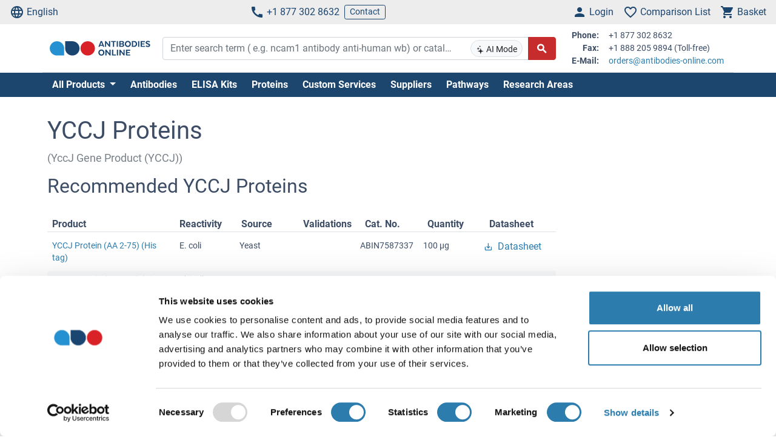

--- FILE ---
content_type: text/html; charset=UTF-8
request_url: https://www.antibodies-online.com/yc/yccj-69827/
body_size: 17461
content:
<!DOCTYPE html>
<html prefix="og: https://ogp.me/ns#" lang="en">
<head>
    <meta charset="utf-8">

<title>YCCJ Proteins</title>


<meta name="viewport" content="width=device-width, initial-scale=1, shrink-to-fit=no">

<meta name="keywords" content="">
<meta name="description" content="Find high quality YCCJ tools for research. Antibodies, ELISA kits, proteins, reagents. Order quickly and easily at antibodies-online.com">

<meta name="dcterms.rightsHolder" content="2005-2026 antibodies-online GmbH">

<meta name="robots" content="INDEX,FOLLOW">
<meta name="googlebot" content="INDEX,FOLLOW">
<meta name="revisit-after" content="3 days">



    <link rel="canonical" href="https://www.antibodies-online.com/yc/yccj-69827/">
                                    <link rel="alternate" href="https://www.antikoerper-online.de/yc/yccj-69827/" hreflang="de">
                                                        <link rel="alternate" href="https://www.antibodies-online.com/yc/yccj-69827/" hreflang="en">
                                                        <link rel="alternate" href="https://www.anticorps-enligne.fr/yc/yccj-69827/" hreflang="fr">
                                                        <link rel="alternate" href="https://www.antibodies-online.cn/yc/yccj-69827/" hreflang="zh-CN">
                        <link rel="alternate" href="https://www.antibodies-online.cn/yc/yccj-69827/" hreflang="en-CN">
                        
    <link rel="alternate" href="https://www.antibodies-online.com/yc/yccj-69827/" hreflang="x-default" />

    <link rel="preconnect" href="//www.antibodies-online.com" crossorigin>
    <link rel="preconnect" href="//www.googletagmanager.com" crossorigin>

    <link rel="dns-prefetch" href="//www.antibodies-online.com">
    <link rel="dns-prefetch" href="//www.googletagmanager.com">
    <link rel="dns-prefetch" href="//secure.livechatinc.com">
    <link rel="dns-prefetch" href="//cdn.livechatinc.com">

    
        <script>
            var loadedCSS = new Array();
        </script>
    

    <link rel="preload" href="https://www.antibodies-online.com/public/assets/fontsource--roboto/files/roboto-latin-400-normal.woff2" crossorigin="anonymous" as="font" type="font/woff2" >
    <link rel="preload" href="https://www.antibodies-online.com/public/assets/fontsource--roboto/files/roboto-latin-700-normal.woff2" crossorigin="anonymous" as="font" type="font/woff2" >
    <link rel="preload" href="https://www.antibodies-online.com/public/assets/antibodies-icon-font/fonts/antibodies-icon-font.woff2?k2gtwc" crossorigin="anonymous" as="font" type="font/woff2" >
    <link rel="preload" href="https://www.antibodies-online.com/themes/shared/abo/en/gfx/images/logo.svg" as="image" >

            <link href="https://www.antibodies-online.com/min/f/8d8e410e80200c043f24f64d058a92484b6839f87be162a2274e9bddcc240b76522185d4848d3842a484fdb237832a04343aa4ddfb281bfc0df4f2a1d3d8750df522a6d6b0aee1a510f73514d9b29798495d0ec26e9e9ae603/" media="all" rel="stylesheet" type="text/css" onload="loadedCSS.push('https://www.antibodies-online.com/min/f/8d8e410e80200c043f24f64d058a92484b6839f87be162a2274e9bddcc240b76522185d4848d3842a484fdb237832a04343aa4ddfb281bfc0df4f2a1d3d8750df522a6d6b0aee1a510f73514d9b29798495d0ec26e9e9ae603/');">
    






    <script>
        bt = 'b80f8ae7b2e522c05b1431ea22ac3adbf3e6354b';
            </script>

            <script type="text/javascript" src="https://www.antibodies-online.com/min/f/[base64]/"></script>
    <script>
    var CdnVersion = 'a7418d914ca488539407c499d195efae3f5c4555';
</script>


<script>
    if (!(window.Promise && [].includes && Object.assign && window.Map)) {
        document.write('<script src="https://cdnjs.cloudflare.com/polyfill/v3/polyfill.min.js?version=4.8.0&features=es2015%2Cdefault%2Ces2016%2Ces2017%2Ces2018%2Ces2019%2Ces6%2Ces7%2CObject.entries%2Ces5"></scr'+'ipt>')
    }
</script>

<style>
    .alert-special {
        border: 1px solid transparent;
        border-radius: 4px;
        margin-bottom: 18px;
        padding: 15px;
    }
    .alert-info-special {
        background-color: #d9edf7;
        border-color: #bce8f1;
        color: #0086bf;
    }
    .alert-special span.h4 {
        color: inherit;
        display: block;
        margin-bottom: 5px;
        margin-top: 0;
    }
    .h4-special {
        font-size: 15px;
        margin: 0;
    }
</style>



        <script>
            window.dataLayer = window.dataLayer || [];
                                            </script>

            <!-- Google Tag Manager - gtm -->
        
            <script>
                (function(w,d,s,l,i) {
                    w[l]=w[l]||[];
                    w[l].push({'gtm.start': new Date().getTime(),event:'gtm.js'});
                    var f=d.getElementsByTagName(s)[0], j=d.createElement(s),dl=l!='dataLayer'?'&l='+l:'';
                    j.async=true;
                    j.src='https://www.googletagmanager.com/gtm.js?id='+i+dl;
                    f.parentNode.insertBefore(j,f);
                }) (window,document,'script','dataLayer','GTM-NDDZ563M');
            </script>
        
        <!-- End Google Tag Manager - gtm -->
    
    <link rel="shortcut icon" type="image/ico" href="https://www.antibodies-online.com/themes/shared/default/default/gfx/favicons/favicon.ico">
<link rel="shortcut icon" type="image/x-icon" href="https://www.antibodies-online.com/themes/shared/default/default/gfx/favicons/favicon.ico">
<link rel="apple-touch-icon" sizes="57x57" href="https://www.antibodies-online.com/themes/shared/default/default/gfx/favicons/apple-icon-57x57.png">
<link rel="apple-touch-icon" sizes="60x60" href="https://www.antibodies-online.com/themes/shared/default/default/gfx/favicons/apple-icon-60x60.png">
<link rel="apple-touch-icon" sizes="72x72" href="https://www.antibodies-online.com/themes/shared/default/default/gfx/favicons/apple-icon-72x72.png">
<link rel="apple-touch-icon" sizes="76x76" href="https://www.antibodies-online.com/themes/shared/default/default/gfx/favicons/apple-icon-76x76.png">
<link rel="apple-touch-icon" sizes="114x114" href="https://www.antibodies-online.com/themes/shared/default/default/gfx/favicons/apple-icon-114x114.png">
<link rel="apple-touch-icon" sizes="120x120" href="https://www.antibodies-online.com/themes/shared/default/default/gfx/favicons/apple-icon-120x120.png">
<link rel="apple-touch-icon" sizes="144x144" href="https://www.antibodies-online.com/themes/shared/default/default/gfx/favicons/apple-icon-144x144.png">
<link rel="apple-touch-icon" sizes="152x152" href="https://www.antibodies-online.com/themes/shared/default/default/gfx/favicons/apple-icon-152x152.png">
<link rel="apple-touch-icon" sizes="180x180" href="https://www.antibodies-online.com/themes/shared/default/default/gfx/favicons/apple-icon-180x180.png">
<link rel="icon" type="image/png" sizes="192x192" href="https://www.antibodies-online.com/themes/shared/default/default/gfx/favicons/android-icon-192x192.png">
<link rel="icon" type="image/png" sizes="32x32" href="https://www.antibodies-online.com/themes/shared/default/default/gfx/favicons/favicon-32x32.png">
<link rel="icon" type="image/png" sizes="96x96" href="https://www.antibodies-online.com/themes/shared/default/default/gfx/favicons/favicon-96x96.png">
<link rel="icon" type="image/png" sizes="16x16" href="https://www.antibodies-online.com/themes/shared/default/default/gfx/favicons/favicon-16x16.png">
<meta name="msapplication-TileColor" content="#ffffff">
<meta name="msapplication-TileImage" content="https://www.antibodies-online.com/themes/shared/default/default/gfx/favicons/ms-icon-144x144.png">
<meta name="theme-color" content="#ffffff">    <link rel="manifest" href="/themes/frontend/abo/default/tpl/manifest.json">    <script>
        if (typeof window.datasheetUrl === 'undefined' || !window.datasheetUrl) {
            window.datasheetUrl.domain = '';
        }
    </script>
</head>
<body class="nojs">
            <!-- Google Tag Manager (no script) - gtm -->
        <noscript>
            <iframe src="https://www.googletagmanager.com/ns.html?id=GTM-NDDZ563M" height="0" width="0" style="display:none;visibility:hidden"></iframe>
        </noscript>
        <!-- End Google Tag Manager (no script) - gtm -->
    
<div id="full-page">

        <header>
        <div class="navbar navbar-expand d-flex justify-content-between bg-sm-light-gray text-primary-dark mb-sm-2 px-2 fs-3 fs-sm-6">
    <a class="d-sm-none" href="https://www.antibodies-online.com/">
        <img src="https://www.antibodies-online.com/themes/shared/abo/en/gfx/images/logo.svg" class="img-fluid d-sm-none" alt="antibodies-online.com Logo" title="antibodies-online.com" width="150" height="33" />
    </a>
    <ul class="navbar-nav d-none d-sm-flex">
        <li class="nav-item">
            <a href="#" class="nav-link py-0 d-flex align-items-center text-primary-dark" data-toggle="modal" data-target="#allPurposeModal" data-body="#storeSelectorModalContent" data-header-title="Select Language">
                <i class="icon-language mr-1"></i>
                English
            </a>
            
        </li>
    </ul>

    <ul class="navbar-nav d-none d-sm-flex">
        <li class="nav-item">
            <span data-cachable="false" data-cache-load-url="https://www.antibodies-online.com/contact-telephone/">
                <a class="nav-link py-0 d-flex align-items-center text-primary-dark" href="tel:+18773028632"><i class="icon-phone mr-1"></i>+1 877 302 8632</a>
            </span>
        </li>
        <li class="nav-item d-none d-md-inline-flex">
            <a href="https://www.antibodies-online.com/contact/" class="navbar-btn btn btn-sm btn-outline-primary-dark py-0">Contact</a>
        </li>
    </ul>

    <ul id="toolbar-icons" class="navbar-nav">
        <li class="nav-item" id="login-menu">
                        <a class="nav-link py-0 d-flex align-items-center text-primary-dark" href="https://www.antibodies-online.com/account/login/" data-cachable="false" data-cache-load-url="https://www.antibodies-online.com/login/mini/">
            <i class="icon-person mr-1"></i>
            <span class="d-none d-md-inline-block">
                Login
            </span>
        </a>
            </li>
        <li class="nav-item" id="comparisonlist-dropdown-menu">
            <a data-cachable="false" data-cache-load-url="/comparisonlist/mini/" id="comparisonlist-dropdown-menu-a" class="nav-link py-0 d-flex align-items-center position-relative text-primary-dark" href="/compare/" data-toggle="modal" data-target="#allPurposeModal" data-legacy-url="/compare/" title="">
   <i class="icon-favorite_outline mr-1"></i>
      <span class="d-none d-md-inline-block text-nowrap">
        Comparison List
    </span>
</a>        </li>
        <li class="nav-item" id="basket-dropdown-menu">
            <a data-cachable="false" data-cache-load-url="https://www.antibodies-online.com/checkout/basket/mini/" id="basket-dropdown-menu-a" class="nav-link py-0 d-none d-sm-flex align-items-center position-relative text-primary-dark" href="https://www.antibodies-online.com/checkout/basket/" data-toggle="modal" data-target="#allPurposeModal" data-legacy-url="https://www.antibodies-online.com/checkout/basket/" title="">
    <i class="icon-shopping_cart mr-1"></i>
        <span class="d-none d-md-inline-block">
        Basket
    </span>
</a>        </li>
        <li class="nav-item d-md-none">
            <a class="nav-link py-0 d-flex align-items-center text-primary-dark" id="menu-toggler" href="#">
                <i class="icon-dehaze mr-1"></i>
            </a>
        </li>
        <li id="top-to-top" class="nav-item to-top-wrapper ml-2 d-none">
            <button class="to-top btn btn-primary p-1 d-flex align-items-center">
                <i class="icon-arrow_upward"></i>
            </button>
        </li>
    </ul>
</div>

    <script>
        window.addEventListener('load', function () {
            if ('jQuery' in window) {
                const stickyStartListener = function() {
                    $('#top-to-top').removeClass('d-none');
                    $('#bottom-to-top').removeClass('d-none').addClass('d-flex');
                }

                const stickyStopListener = function() {
                    $('#top-to-top').addClass('d-none');
                    $('#bottom-to-top').removeClass('d-flex').addClass('d-none');
                }

                const StickyHeader = new hcSticky('#toolbar-icons', {
                    stickyClass: 'is-sticky',
                    stickTo: '#full-page',
                    responsive: {
                        991: {
                            disable: true
                        }
                    },
                    onStart: stickyStartListener,
                    onStop: stickyStopListener
                });
            }
        });
    </script>
        
    <div class="pb-sm-5 pb-3 header-expanded">
        <div id="header-wrapper">
            <div class="container pb-2 border-bottom">
                <div class="row align-items-center">
                    <div class="d-none d-sm-block col-sm-3 col-md-2">
                        <a href="https://www.antibodies-online.com/">
                            <img src="https://www.antibodies-online.com/themes/shared/abo/en/gfx/images/logo.svg" class="shop-logo img-fluid" alt="antibodies-online.com Logo" title="antibodies-online.com" />
                        </a>
                    </div>
                    <div id="header-search" class="col-12 col-sm-9 col-md-6 col-lg-7">
                        <div id="searchfield-suggest" class="d-md-none">
                            <div id="searchfield-top">
                                <button name="search-back" id="search-back" class="btn btn-link fs-3 d-none">
                                    <i class="icon-arrow_back mr-1"></i>
                                </button>
                                <div id="search-input-wrapper">
                                    <form action="/search.php" method="post" role="search" class="form" id="suggest-search-form"
      onsubmit=""
>
        <input type="hidden" name="reset" value="1">
    <div class="input-group">
        
            <input type="search"
                   placeholder="Enter search term ( e.g. ncam1 antibody anti-human wb) or catalog #"
                   class="form-control search-input pr-1 pr-md-75"
                   id="search-input-suggest"
                   name="expression"
                   value=""
                   autocomplete="off"
            >
        
        <div class="input-group-append d-none d-md-flex">
            <button class="btn btn-sm btn-light position-absolute ai-toggle" data-ai-enabled="false"
                    type="button" title="AI Search enable/disable"
                    style="right: 55px;top:5px;bottom:5px;"
            >
                <div id="aiStatusBadge"><span class="text-md"><i class="icon-ai"></i></span> AI Mode</div>
            </button>
        </div>

        <div class="input-group-append">
            <button class="btn btn-secondary fs-5 d-flex align-items-center rounded-right"
                    id="suggest-search-submit"
                    name="searchsubmit" type="submit"
                    title="Search"
                    data-loading-indicator="#suggest-search-form-submit-indicator"
            >
                <i id="suggest-search-form-submit-indicator" class="icon-search font-weight-bold"></i>
            </button>
        </div>
    </div>
    </form>

    
    <script id="autosuggest-mainsearch-template" type="text/x-handlebars-template">
        {{#if action}}
            {{action}} {{prefix}} {{source}} {{#unless supplier}}<b>{{value}}</b>{{/unless}}
            {{#if suffix}} (<i>{{suffix}}</i>){{/if}}
            {{#if store_group}} at <i>{{store_group}}</i>{{/if}}
        {{else}}
        {{{value}}} {{#if suffix}}<b><i>{{suffix}}</i></b>{{/if}}
        {{/if}}
    </script>
<script id="autosuggest-mainsearch-mobile-template" type="text/x-handlebars-template">
    <div class="d-flex align-items-center">
        <i class="icon-search mr-2 fs-5 text-medium-gray flex-shrink-1"></i>
        <span class="tt-selectable flex-grow-1 flex-shrink-1 flex-column" style="white-space: normal !important;">
            {{#if action}}
                {{action}} {{prefix}} {{source}} {{#unless supplier}}<b>{{value}}</b>{{/unless}}
                {{#if suffix}} (<i>{{suffix}}</i>){{/if}}
                {{#if store_group}} at <i>{{store_group}}</i>{{/if}}
            {{else}}
            {{{value}}} {{#if suffix}}<b><i>{{suffix}}</i></b>{{/if}}
            {{/if}}
        </span>
        <span class="suggest-entry icon-north_west fs-5 text-medium-gray flex-shrink-1"
              data-query="{{value_clean}}"
              onClick="$('#search-input-suggest').val($(this).data('query'));$('#search-input-suggest').autocomplete('clear');$('#search-input-suggest').autocomplete('onValueChange');$('.autocomplete-suggestions').show();return false;"
        ></span>
    </div>
</script>

<script id="autosuggest-mainsearch-category-footer-template" type="text/x-handlebars-template">
    {{#equal suggestions.length 1}}
        {{#if suggestions.0.spid}}
        <div class="row margin-top-20">
            <div class="col-md-offset-1 col-md-5" style="white-space: normal">
                <p>Search for Supplier Product IDs requires a user account with access to this feature</p>
                <a href="/supplier-managed-access/" class="btn btn-primary">Get started</a>
            </div>
            <div class="col-md-6" style="white-space: normal">
                <p>Just looking for the price of <b>{{suggestions.0.prefix}}</b></p>
                <br><br>
                <a href="/get-quote/{{suggestions.0.value_clean}}/" class="btn btn-primary">Get Quote</a>
            </div>
        </div>
        {{/if}}
    {{/equal}}
    <hr>
</script>

                                </div>
                            </div>
                            <div id="suggest-autocomplete-suggestions-wrapper"></div>
                        </div>
                        <div class="d-none d-md-block">
                            <form action="/search.php" method="post" role="search" class="form" id="main-search-form"
      onsubmit=""
>
        <input type="hidden" name="reset" value="1">
    <div class="input-group">
        
            <input type="search"
                   placeholder="Enter search term ( e.g. ncam1 antibody anti-human wb) or catalog #"
                   class="form-control search-input pr-1 pr-md-75"
                   id="search-input"
                   name="expression"
                   value=""
                   autocomplete="off"
            >
        
        <div class="input-group-append d-none d-md-flex">
            <button class="btn btn-sm btn-light position-absolute ai-toggle" data-ai-enabled="false"
                    type="button" title="AI Search enable/disable"
                    style="right: 55px;top:5px;bottom:5px;"
            >
                <div id="aiStatusBadge"><span class="text-md"><i class="icon-ai"></i></span> AI Mode</div>
            </button>
        </div>

        <div class="input-group-append">
            <button class="btn btn-secondary fs-5 d-flex align-items-center rounded-right"
                    id="search-submit"
                    name="searchsubmit" type="submit"
                    title="Search"
                    data-loading-indicator="#apply-search-action"
            >
                <i id="apply-search-action" class="icon-search font-weight-bold"></i>
            </button>
        </div>
    </div>
            <div id="autocomplete-suggestions-wrapper"></div>
    </form>

    
    <script id="autosuggest-mainsearch-template" type="text/x-handlebars-template">
        {{#if action}}
            {{action}} {{prefix}} {{source}} {{#unless supplier}}<b>{{value}}</b>{{/unless}}
            {{#if suffix}} (<i>{{suffix}}</i>){{/if}}
            {{#if store_group}} at <i>{{store_group}}</i>{{/if}}
        {{else}}
        {{{value}}} {{#if suffix}}<b><i>{{suffix}}</i></b>{{/if}}
        {{/if}}
    </script>
<script id="autosuggest-mainsearch-mobile-template" type="text/x-handlebars-template">
    <div class="d-flex align-items-center">
        <i class="icon-search mr-2 fs-5 text-medium-gray flex-shrink-1"></i>
        <span class="tt-selectable flex-grow-1 flex-shrink-1 flex-column" style="white-space: normal !important;">
            {{#if action}}
                {{action}} {{prefix}} {{source}} {{#unless supplier}}<b>{{value}}</b>{{/unless}}
                {{#if suffix}} (<i>{{suffix}}</i>){{/if}}
                {{#if store_group}} at <i>{{store_group}}</i>{{/if}}
            {{else}}
            {{{value}}} {{#if suffix}}<b><i>{{suffix}}</i></b>{{/if}}
            {{/if}}
        </span>
        <span class="suggest-entry icon-north_west fs-5 text-medium-gray flex-shrink-1"
              data-query="{{value_clean}}"
              onClick="$('#search-input-suggest').val($(this).data('query'));$('#search-input-suggest').autocomplete('clear');$('#search-input-suggest').autocomplete('onValueChange');$('.autocomplete-suggestions').show();return false;"
        ></span>
    </div>
</script>

<script id="autosuggest-mainsearch-category-footer-template" type="text/x-handlebars-template">
    {{#equal suggestions.length 1}}
        {{#if suggestions.0.spid}}
        <div class="row margin-top-20">
            <div class="col-md-offset-1 col-md-5" style="white-space: normal">
                <p>Search for Supplier Product IDs requires a user account with access to this feature</p>
                <a href="/supplier-managed-access/" class="btn btn-primary">Get started</a>
            </div>
            <div class="col-md-6" style="white-space: normal">
                <p>Just looking for the price of <b>{{suggestions.0.prefix}}</b></p>
                <br><br>
                <a href="/get-quote/{{suggestions.0.value_clean}}/" class="btn btn-primary">Get Quote</a>
            </div>
        </div>
        {{/if}}
    {{/equal}}
    <hr>
</script>

<script>
    window.addEventListener('load', function () {
        if ('jQuery' in window) {
            let identifier = '#search-input';
            $(identifier).on('keypress',function(e) {
                if (e.which == 13) {
                    e.preventDefault();
                    e.stopPropagation();
                    e.stopImmediatePropagation();

                    $(identifier).autocomplete().disable();
                    $(identifier).autocomplete().dispose();

                    $(identifier).closest('form').submit();
                }
            });

            initSearchAutocomplete(identifier, '#autocomplete-suggestions-wrapper', '#autosuggest-mainsearch-template');
        }
    });
</script>
                        </div>
                    </div>
                    <div id="header-contact-info" class="d-md-block d-none col-md-4 col-lg-3">
                <span data-cachable="false" data-cache-load-url="https://www.antibodies-online.com/contact-info/">
                    <dl class="small row mb-0">
    <dt class="col-3 text-right pr-2">Phone:</dt>
    <dd class="col-9 text-left mb-0">+1 877 302 8632</dd>
    <dt class="col-3 text-right pr-2">Fax:</dt>
    <dd class="col-9 text-left mb-0">+1 888 205 9894 (Toll-free)</dd>
    <dt class="col-3 text-right pr-2">E-Mail:</dt>
    <dd class="col-9 text-left mb-0">
        <a href="mailto:orders@antibodies-online.com">orders@antibodies-online.com</a>
    </dd>
</dl>
                </span>
                    </div>
                </div>
            </div>
        </div>

                <div class="bg-primary-dark">
            <div class="container d-none d-md-block">
                <div id="nav"
                     class="navbar navbar-expand pl-0">
                    
<ul class="navbar-nav">
                        <li class="nav-item">
                <div class="dropdown position-static">
                    <div class="dropdown-menu my-0 py-3 menu-center" aria-labelledby="dropdownSitemap">
                        <div class="container">
                            <div class="nav-masonry">
                                                                                                            <div class="nav-masonry-item">
                                            <div class="card d-inline-block border-0">
                                                <div class="card-header border-0 bg-transparent py-1">
                                                    <a href="https://www.antibodies-online.com/antibody/" class="card-title text-primary-dark fs-6 fs-md-4 w-100">Primary Antibodies</a>
                                                </div>
                                                                                                    <div class="card-body p-0">
                                                        
            <ul class="list-group list-group-flush">
                                                <li class="list-group-item text-body-text text-nowrap  border-0 py-0 pb-1">
                        <a class="text-body-text text-wrap" href="https://www.antibodies-online.com/antibody/monoclonal/">Monoclonal Antibodies</a>
                    </li>
                                                                <li class="list-group-item text-body-text text-nowrap  border-0 py-0 pb-1">
                        <a class="text-body-text text-wrap" href="https://www.antibodies-online.com/antibody/multiclonal-antibody/">Multiclonal Antibodies</a>
                    </li>
                                                                <li class="list-group-item text-body-text text-nowrap  border-0 py-0 pb-1">
                        <a class="text-body-text text-wrap" href="https://www.antibodies-online.com/antibody/polyclonal/">Polyclonal Antibodies</a>
                    </li>
                                                                <li class="list-group-item text-body-text text-nowrap  border-0 py-0 pb-1">
                        <a class="text-body-text text-wrap" href="https://www.antibodies-online.com/antibody/recombinant-antibody/">Recombinant Antibodies</a>
                    </li>
                                                                <li class="list-group-item text-body-text text-nowrap  border-0 py-0 pb-1">
                        <a class="text-body-text text-wrap" href="https://www.antibodies-online.com/antibody/lateral-flow-antibodies/">Lateral Flow Antibodies</a>
                    </li>
                                                                <li class="list-group-item text-body-text text-nowrap  border-0 py-0 pb-1">
                        <a class="text-body-text text-wrap" href="https://www.antibodies-online.com/antibody/facs-antibody/">FACS Antibodies</a>
                    </li>
                                                                <li class="list-group-item text-body-text text-nowrap  border-0 py-0 pb-1">
                        <a class="text-body-text text-wrap" href="https://www.antibodies-online.com/antibody/ihc-antibody/">IHC Antibodies</a>
                    </li>
                                                                <li class="list-group-item text-body-text text-nowrap  border-0 py-0 pb-1">
                        <a class="text-body-text text-wrap" href="https://www.antibodies-online.com/antibody/carrier-free-antibodies/">Carrier-Free Antibodies</a>
                    </li>
                                                                <li class="list-group-item text-body-text text-nowrap  border-0 py-0 pb-1">
                        <a class="text-body-text text-wrap" href="https://www.antibodies-online.com/antibody/antibody-pair/">Antibody Pairs</a>
                    </li>
                                                                <li class="list-group-item text-body-text text-nowrap  border-0 py-0 pb-1">
                        <a class="text-body-text text-wrap" href="https://www.antibodies-online.com/antibody/gmp-grade-antibodies/">GMP Grade Antibodies</a>
                    </li>
                                                                <li class="list-group-item text-body-text text-nowrap  border-0 py-0 pb-1">
                        <a class="text-body-text text-wrap" href="https://www.antibodies-online.com/antibody/biosimilar-antibodies/">Biosimilar Antibodies</a>
                    </li>
                                                                <li class="list-group-item text-body-text text-nowrap  border-0 py-0 pb-1">
                        <a class="text-body-text text-wrap" href="https://www.antibodies-online.com/antibody/independently-validated-antibodies/">Independently validated Antibodies</a>
                    </li>
                                    </ul>
    
                                                    </div>
                                                                                            </div>
                                        </div>
                                                                            <div class="nav-masonry-item">
                                            <div class="card d-inline-block border-0">
                                                <div class="card-header border-0 bg-transparent py-1">
                                                    <a href="https://www.antibodies-online.com/secondary-antibodies/" class="card-title text-primary-dark fs-6 fs-md-4 w-100">Secondary Antibodies</a>
                                                </div>
                                                                                                    <div class="card-body p-0">
                                                        
            <ul class="list-group list-group-flush">
                                                <li class="list-group-item text-body-text text-nowrap  border-0 py-0 pb-1">
                        <a class="text-body-text text-wrap" href="https://www.antibodies-online.com/secondary-antibodies/rockland/">High-quality Rockland Secondary Antibodies</a>
                    </li>
                                                                <li class="list-group-item text-body-text text-nowrap  border-0 py-0 pb-1">
                        <a class="text-body-text text-wrap" href="https://www.antibodies-online.com/secondary-antibodies/mouse-secondary/">Anti-Mouse Secondary Antibodies</a>
                    </li>
                                                                <li class="list-group-item text-body-text text-nowrap  border-0 py-0 pb-1">
                        <a class="text-body-text text-wrap" href="https://www.antibodies-online.com/secondary-antibodies/rabbit-secondary/">Anti-Rabbit Secondary Antibodies</a>
                    </li>
                                                                <li class="list-group-item text-body-text text-nowrap  border-0 py-0 pb-1">
                        <a class="text-body-text text-wrap" href="https://www.antibodies-online.com/secondary-antibodies/human-secondary-antibody/">Anti-Human Secondary Antibodies</a>
                    </li>
                                                                <li class="list-group-item text-body-text text-nowrap  border-0 py-0 pb-1">
                        <a class="text-body-text text-wrap" href="https://www.antibodies-online.com/secondary-antibodies/fab-fragment-antibodies/">Fab Fragment Antibodies</a>
                    </li>
                                    </ul>
    
                                                    </div>
                                                                                            </div>
                                        </div>
                                                                            <div class="nav-masonry-item">
                                            <div class="card d-inline-block border-0">
                                                <div class="card-header border-0 bg-transparent py-1">
                                                    <a href="https://www.antibodies-online.com/kit/" class="card-title text-primary-dark fs-6 fs-md-4 w-100">ELISA & Assay Kits</a>
                                                </div>
                                                                                                    <div class="card-body p-0">
                                                        
            <ul class="list-group list-group-flush">
                                                <li class="list-group-item text-body-text text-nowrap  border-0 py-0 pb-1">
                        <a class="text-body-text text-wrap" href="https://www.antibodies-online.com/kit/elisa-kit/">ELISA Kits</a>
                    </li>
                                                                <li class="list-group-item text-body-text text-nowrap  border-0 py-0 pb-1">
                        <a class="text-body-text text-wrap" href="https://www.antibodies-online.com/kit/validated-elisa-kits/">antibodies-online™ ELISA Kits</a>
                    </li>
                                                                <li class="list-group-item text-body-text text-nowrap  border-0 py-0 pb-1">
                        <a class="text-body-text text-wrap" href="https://www.antibodies-online.com/kit/biochemical-assay/">Biochemical Assays</a>
                    </li>
                                                                <li class="list-group-item text-body-text text-nowrap  border-0 py-0 pb-1">
                        <a class="text-body-text text-wrap" href="https://www.antibodies-online.com/kit/elispot/">ELISpot</a>
                    </li>
                                                                <li class="list-group-item text-body-text text-nowrap  border-0 py-0 pb-1">
                        <a class="text-body-text text-wrap" href="https://www.antibodies-online.com/kit/facs-kit/">Flow Cytometry Kits</a>
                    </li>
                                    </ul>
    
                                                    </div>
                                                                                            </div>
                                        </div>
                                                                            <div class="nav-masonry-item">
                                            <div class="card d-inline-block border-0">
                                                <div class="card-header border-0 bg-transparent py-1">
                                                    <a href="https://www.antibodies-online.com/protein/" class="card-title text-primary-dark fs-6 fs-md-4 w-100">Proteins</a>
                                                </div>
                                                                                                    <div class="card-body p-0">
                                                        
            <ul class="list-group list-group-flush">
                                                <li class="list-group-item text-body-text text-nowrap  border-0 py-0 pb-1">
                        <a class="text-body-text text-wrap" href="https://www.antibodies-online.com/protein/catalog-proteins/">Catalog Proteins</a>
                    </li>
                                                                <li class="list-group-item text-body-text text-nowrap  border-0 py-0 pb-1">
                        <a class="text-body-text text-wrap" href="https://www.antibodies-online.com/protein/predefined-custom-proteins/">Predefined Custom Proteins</a>
                    </li>
                                                                <li class="list-group-item text-body-text text-nowrap  border-0 py-0 pb-1">
                        <a class="text-body-text text-wrap" href="https://www.antibodies-online.com/protein/custom-protein-service/">Custom Protein Services</a>
                    </li>
                                    </ul>
    
                                                    </div>
                                                                                            </div>
                                        </div>
                                                                            <div class="nav-masonry-item">
                                            <div class="card d-inline-block border-0">
                                                <div class="card-header border-0 bg-transparent py-1">
                                                    <a href="https://www.antibodies-online.com/peptide/" class="card-title text-primary-dark fs-6 fs-md-4 w-100">Peptides</a>
                                                </div>
                                                                                                    <div class="card-body p-0">
                                                        
            <ul class="list-group list-group-flush">
                    </ul>
    
                                                    </div>
                                                                                            </div>
                                        </div>
                                                                            <div class="nav-masonry-item">
                                            <div class="card d-inline-block border-0">
                                                <div class="card-header border-0 bg-transparent py-1">
                                                    <a href="https://www.antibodies-online.com/rockland-products/" class="card-title text-primary-dark fs-6 fs-md-4 w-100">Rockland Products</a>
                                                </div>
                                                                                                    <div class="card-body p-0">
                                                        
            <ul class="list-group list-group-flush">
                                                <li class="list-group-item text-body-text text-nowrap  border-0 py-0 pb-1">
                        <a class="text-body-text text-wrap" href="https://www.antibodies-online.com/rockland-products/antibodies/">Rockland Antibodies</a>
                    </li>
                                                                <li class="list-group-item text-body-text text-nowrap  border-0 py-0 pb-1">
                        <a class="text-body-text text-wrap" href="https://www.antibodies-online.com/rockland-products/secondaries/">Rockland Secondaries</a>
                    </li>
                                                                <li class="list-group-item text-body-text text-nowrap  border-0 py-0 pb-1">
                        <a class="text-body-text text-wrap" href="https://www.antibodies-online.com/rockland-products/kits-sets/">Rockland Kits and Sets</a>
                    </li>
                                                                <li class="list-group-item text-body-text text-nowrap  border-0 py-0 pb-1">
                        <a class="text-body-text text-wrap" href="https://www.antibodies-online.com/rockland-products/rockland-proteins/">Rockland Proteins</a>
                    </li>
                                                                <li class="list-group-item text-body-text text-nowrap  border-0 py-0 pb-1">
                        <a class="text-body-text text-wrap" href="https://www.antibodies-online.com/rockland-products/rockland-buffers/">Rockland Buffers</a>
                    </li>
                                    </ul>
    
                                                    </div>
                                                                                            </div>
                                        </div>
                                                                            <div class="nav-masonry-item">
                                            <div class="card d-inline-block border-0">
                                                <div class="card-header border-0 bg-transparent py-1">
                                                    <a href="https://www.antibodies-online.com/array/" class="card-title text-primary-dark fs-6 fs-md-4 w-100">Arrays</a>
                                                </div>
                                                                                                    <div class="card-body p-0">
                                                        
            <ul class="list-group list-group-flush">
                    </ul>
    
                                                    </div>
                                                                                            </div>
                                        </div>
                                                                            <div class="nav-masonry-item">
                                            <div class="card d-inline-block border-0">
                                                <div class="card-header border-0 bg-transparent py-1">
                                                    <a href="https://www.antibodies-online.com/lysate/" class="card-title text-primary-dark fs-6 fs-md-4 w-100">Lysates, Serum, Plasma</a>
                                                </div>
                                                                                                    <div class="card-body p-0">
                                                        
            <ul class="list-group list-group-flush">
                    </ul>
    
                                                    </div>
                                                                                            </div>
                                        </div>
                                                                            <div class="nav-masonry-item">
                                            <div class="card d-inline-block border-0">
                                                <div class="card-header border-0 bg-transparent py-1">
                                                    <a href="https://www.antibodies-online.com/isotype-control/" class="card-title text-primary-dark fs-6 fs-md-4 w-100">Isotype & Other Controls</a>
                                                </div>
                                                                                                    <div class="card-body p-0">
                                                        
            <ul class="list-group list-group-flush">
                    </ul>
    
                                                    </div>
                                                                                            </div>
                                        </div>
                                                                            <div class="nav-masonry-item">
                                            <div class="card d-inline-block border-0">
                                                <div class="card-header border-0 bg-transparent py-1">
                                                    <a href="https://www.antibodies-online.com/accessory-reagent/" class="card-title text-primary-dark fs-6 fs-md-4 w-100">Other Accessory Reagents</a>
                                                </div>
                                                                                                    <div class="card-body p-0">
                                                        
            <ul class="list-group list-group-flush">
                                                <li class="list-group-item text-body-text text-nowrap  border-0 py-0 pb-1">
                        <a class="text-body-text text-wrap" href="https://www.antibodies-online.com/accessory-reagent/trueblot/">TrueBlot® Antibodies, Kits, Tools</a>
                    </li>
                                                                <li class="list-group-item text-body-text text-nowrap  border-0 py-0 pb-1">
                        <a class="text-body-text text-wrap" href="https://www.antibodies-online.com/accessory-reagent/hpl/">Human Platelet Lysates</a>
                    </li>
                                                                <li class="list-group-item text-body-text text-nowrap  border-0 py-0 pb-1">
                        <a class="text-body-text text-wrap" href="https://www.antibodies-online.com/accessory-reagent/buffer/">Buffers</a>
                    </li>
                                                                <li class="list-group-item text-body-text text-nowrap  border-0 py-0 pb-1">
                        <a class="text-body-text text-wrap" href="https://www.antibodies-online.com/accessory-reagent/beads-resin/">Beads and Resin</a>
                    </li>
                                                                <li class="list-group-item text-body-text text-nowrap  border-0 py-0 pb-1">
                        <a class="text-body-text text-wrap" href="https://www.antibodies-online.com/accessory-reagent/enzyme/">Enzymes</a>
                    </li>
                                                                <li class="list-group-item text-body-text text-nowrap  border-0 py-0 pb-1">
                        <a class="text-body-text text-wrap" href="https://www.antibodies-online.com/accessory-reagent/inhibitor/">Inhibitors & Blocking Reagents</a>
                    </li>
                                    </ul>
    
                                                    </div>
                                                                                            </div>
                                        </div>
                                                                            <div class="nav-masonry-item">
                                            <div class="card d-inline-block border-0">
                                                <div class="card-header border-0 bg-transparent py-1">
                                                    <a href="https://www.antibodies-online.com/areas/" class="card-title text-primary-dark fs-6 fs-md-4 w-100">Research Areas</a>
                                                </div>
                                                                                                    <div class="card-body p-0">
                                                        
            <ul class="list-group list-group-flush">
                                                <li class="list-group-item text-body-text text-nowrap  border-0 py-0 pb-1">
                        <a class="text-body-text text-wrap" href="https://www.antibodies-online.com/areas/infectious-disease/">Infectious Diseases</a>
                    </li>
                                                                <li class="list-group-item text-body-text text-nowrap  border-0 py-0 pb-1">
                        <a class="text-body-text text-wrap" href="https://www.antibodies-online.com/areas/human-leukocyte-antigen/">Human Leukocyte Antigen</a>
                    </li>
                                                                <li class="list-group-item text-body-text text-nowrap  border-0 py-0 pb-1">
                        <a class="text-body-text text-wrap" href="https://www.antibodies-online.com/areas/autoimmune-diseases/">Autoimmune Diseases</a>
                    </li>
                                                                <li class="list-group-item text-body-text text-nowrap  border-0 py-0 pb-1">
                        <a class="text-body-text text-wrap" href="https://www.antibodies-online.com/areas/obesity/">Obesity</a>
                    </li>
                                                                <li class="list-group-item text-body-text text-nowrap  border-0 py-0 pb-1">
                        <a class="text-body-text text-wrap" href="https://www.antibodies-online.com/areas/hallmarks-of-aging/">Hallmarks of Aging</a>
                    </li>
                                                                <li class="list-group-item text-body-text text-nowrap  border-0 py-0 pb-1">
                        <a class="text-body-text text-wrap" href="https://www.antibodies-online.com/areas/antibodies-against-fluorescent-proteins/">Antibodies Against Fluorescent Proteins </a>
                    </li>
                                                                <li class="list-group-item text-body-text text-nowrap  border-0 py-0 pb-1">
                        <a class="text-body-text text-wrap" href="https://www.antibodies-online.com/areas/neurodegenerative-disease/">Neurodegenerative Diseases</a>
                    </li>
                                                                <li class="list-group-item text-body-text text-nowrap  border-0 py-0 pb-1">
                        <a class="text-body-text text-wrap" href="https://www.antibodies-online.com/areas/cancer-research/">Hallmarks of Cancer</a>
                    </li>
                                                                <li class="list-group-item text-body-text text-nowrap  border-0 py-0 pb-1">
                        <a class="text-body-text text-wrap" href="https://www.antibodies-online.com/areas/crispr-cas9-system/">CRISPR-Cas9 System</a>
                    </li>
                                                                <li class="list-group-item text-body-text text-nowrap  border-0 py-0 pb-1">
                        <a class="text-body-text text-wrap" href="https://www.antibodies-online.com/areas/spatial-biology/">Spatial Biology</a>
                    </li>
                                                                <li class="list-group-item text-body-text text-nowrap  border-0 py-0 pb-1">
                        <a class="text-body-text text-wrap" href="https://www.antibodies-online.com/areas/epigenetics/">Epigenetics</a>
                    </li>
                                                                <li class="list-group-item text-body-text text-nowrap  border-0 py-0 pb-1">
                        <a class="text-body-text text-wrap" href="https://www.antibodies-online.com/areas/immunophenotyping/">Immunophenotyping</a>
                    </li>
                                                                <li class="list-group-item text-body-text text-nowrap  border-0 py-0 pb-1">
                        <a class="text-body-text text-wrap" href="https://www.antibodies-online.com/areas/methods/">Methods</a>
                    </li>
                                                                <li class="list-group-item text-body-text text-nowrap  border-0 py-0 pb-1">
                        <a class="text-body-text text-wrap" href="https://www.antibodies-online.com/areas/rna-based-therapeutics/">RNA Based Therapeutics</a>
                    </li>
                                                                <li class="list-group-item text-body-text text-nowrap  border-0 py-0 pb-1">
                        <a class="text-body-text text-wrap" href="https://www.antibodies-online.com/areas/host-cell-proteins/">Host Cell Proteins</a>
                    </li>
                                                                <li class="list-group-item text-body-text text-nowrap  border-0 py-0 pb-1">
                        <a class="text-body-text text-wrap" href="https://www.antibodies-online.com/areas/hormones/">Hormones</a>
                    </li>
                                                                <li class="list-group-item text-body-text text-nowrap  border-0 py-0 pb-1">
                        <a class="text-body-text text-wrap" href="https://www.antibodies-online.com/areas/subcellular-markers/">Subcellular Markers</a>
                    </li>
                                                                <li class="list-group-item text-body-text text-nowrap  border-0 py-0 pb-1">
                        <a class="text-body-text text-wrap" href="https://www.antibodies-online.com/areas/cytokines/">Cytokines</a>
                    </li>
                                                                <li class="list-group-item text-body-text text-nowrap  border-0 py-0 pb-1">
                        <a class="text-body-text text-wrap" href="https://www.antibodies-online.com/areas/ion-channels/">Ion Channels</a>
                    </li>
                                                                <li class="list-group-item text-body-text text-nowrap  border-0 py-0 pb-1">
                        <a class="text-body-text text-wrap" href="https://www.antibodies-online.com/areas/ecm/">Extracellular Matrix</a>
                    </li>
                                    </ul>
    
                                                    </div>
                                                                                            </div>
                                        </div>
                                                                            <div class="nav-masonry-item">
                                            <div class="card d-inline-block border-0">
                                                <div class="card-header border-0 bg-transparent py-1">
                                                    <a href="https://www.antibodies-online.com/custom-services/" class="card-title text-primary-dark fs-6 fs-md-4 w-100">Custom Services</a>
                                                </div>
                                                                                                    <div class="card-body p-0">
                                                        
            <ul class="list-group list-group-flush">
                                                <li class="list-group-item text-body-text text-nowrap  border-0 py-0 pb-1">
                        <a class="text-body-text text-wrap" href="https://www.antibodies-online.com/custom-services/custom-protein-services/">Custom Protein Services</a>
                    </li>
                                                                <li class="list-group-item text-body-text text-nowrap  border-0 py-0 pb-1">
                        <a class="text-body-text text-wrap" href="https://www.antibodies-online.com/custom-services/custom-antibody-services/">Custom Antibody Services</a>
                    </li>
                                                                <li class="list-group-item text-body-text text-nowrap  border-0 py-0 pb-1">
                        <a class="text-body-text text-wrap" href="https://www.antibodies-online.com/custom-services/tools-for-rna-therapeutics/">Analytical Tools for RNA Therapeutics</a>
                    </li>
                                                                <li class="list-group-item text-body-text text-nowrap  border-0 py-0 pb-1">
                        <a class="text-body-text text-wrap" href="https://www.antibodies-online.com/custom-services/custom-assay-development/">Custom Assay Development</a>
                    </li>
                                    </ul>
    
                                                    </div>
                                                                                            </div>
                                        </div>
                                                                                                </div>
                        </div>
                    </div>
                    <a href="https://www.antibodies-online.com/sitemap/"
                       id="dropdownSitemap"
                       class="dropdown-toggle nav-link text-primary-dark font-weight-bold mr-2 mb-2 mb-md-0 py-0"
                       data-toggle="dropdown"
                       aria-haspopup="true"
                       aria-expanded="false"
                       onclick=""
                    >
                        All Products
                    </a>
                </div>
            </li>
                                <li class="nav-item">
                <a class="nav-link text-primary-dark text-nowrap font-weight-bold mr-2 mb-2 mb-md-0 py-0" href="/antibody/" onclick="">
                    Antibodies
                </a>
            </li>
                                <li class="nav-item">
                <a class="nav-link text-primary-dark text-nowrap font-weight-bold mr-2 mb-2 mb-md-0 py-0" href="/kit/elisa-kit/" onclick="">
                    ELISA Kits
                </a>
            </li>
                                <li class="nav-item">
                <a class="nav-link text-primary-dark text-nowrap font-weight-bold mr-2 mb-2 mb-md-0 py-0" href="/protein/" onclick="">
                    Proteins
                </a>
            </li>
                                <li class="nav-item">
                <a class="nav-link text-primary-dark text-nowrap font-weight-bold mr-2 mb-2 mb-md-0 py-0" href="/custom-services/" onclick="">
                    Custom Services
                </a>
            </li>
                                <li class="nav-item">
                <a class="nav-link text-primary-dark text-nowrap font-weight-bold mr-2 mb-2 mb-md-0 py-0" href="https://www.antibodies-online.com/supplier/" onclick="">
                    Suppliers
                </a>
            </li>
                                <li class="nav-item">
                <a class="nav-link text-primary-dark text-nowrap font-weight-bold mr-2 mb-2 mb-md-0 py-0" href="https://www.antibodies-online.com/pathway/" onclick="">
                    Pathways
                </a>
            </li>
                                <li class="nav-item">
                <a class="nav-link text-primary-dark text-nowrap font-weight-bold mr-2 mb-2 mb-md-0 py-0" href="https://www.antibodies-online.com/areas/" onclick="">
                    Research Areas
                </a>
            </li>
            </ul>
                </div>
            </div>
        </div>
    </div>

<div class="d-none">
    
<nav id="menu">
    
    <ul>
                                            <li>
                    <span>All Products</span>
                                            
    <ul>
                                            <li>
                    <span>Primary Antibodies</span>
                                            
    <ul>
                    <li>
                <a href="https://www.antibodies-online.com/antibody/"><span>Primary Antibodies (all)</span></a>
            </li>
                                            <li>
                    <a href="https://www.antibodies-online.com/antibody/monoclonal/">Monoclonal Antibodies</a>
                </li>
                                                <li>
                    <a href="https://www.antibodies-online.com/antibody/multiclonal-antibody/">Multiclonal Antibodies</a>
                </li>
                                                <li>
                    <a href="https://www.antibodies-online.com/antibody/polyclonal/">Polyclonal Antibodies</a>
                </li>
                                                <li>
                    <a href="https://www.antibodies-online.com/antibody/recombinant-antibody/">Recombinant Antibodies</a>
                </li>
                                                <li>
                    <a href="https://www.antibodies-online.com/antibody/lateral-flow-antibodies/">Lateral Flow Antibodies</a>
                </li>
                                                <li>
                    <a href="https://www.antibodies-online.com/antibody/facs-antibody/">FACS Antibodies</a>
                </li>
                                                <li>
                    <a href="https://www.antibodies-online.com/antibody/ihc-antibody/">IHC Antibodies</a>
                </li>
                                                <li>
                    <a href="https://www.antibodies-online.com/antibody/carrier-free-antibodies/">Carrier-Free Antibodies</a>
                </li>
                                                <li>
                    <a href="https://www.antibodies-online.com/antibody/antibody-pair/">Antibody Pairs</a>
                </li>
                                                <li>
                    <a href="https://www.antibodies-online.com/antibody/gmp-grade-antibodies/">GMP Grade Antibodies</a>
                </li>
                                                <li>
                    <a href="https://www.antibodies-online.com/antibody/biosimilar-antibodies/">Biosimilar Antibodies</a>
                </li>
                                                <li>
                    <a href="https://www.antibodies-online.com/antibody/independently-validated-antibodies/">Independently validated Antibodies</a>
                </li>
                        </ul>

                    
                </li>
                                                <li>
                    <span>Secondary Antibodies</span>
                                            
    <ul>
                    <li>
                <a href="https://www.antibodies-online.com/secondary-antibodies/"><span>Secondary Antibodies (all)</span></a>
            </li>
                                            <li>
                    <a href="https://www.antibodies-online.com/secondary-antibodies/rockland/">High-quality Rockland Secondary Antibodies</a>
                </li>
                                                <li>
                    <a href="https://www.antibodies-online.com/secondary-antibodies/mouse-secondary/">Anti-Mouse Secondary Antibodies</a>
                </li>
                                                <li>
                    <a href="https://www.antibodies-online.com/secondary-antibodies/rabbit-secondary/">Anti-Rabbit Secondary Antibodies</a>
                </li>
                                                <li>
                    <a href="https://www.antibodies-online.com/secondary-antibodies/human-secondary-antibody/">Anti-Human Secondary Antibodies</a>
                </li>
                                                <li>
                    <a href="https://www.antibodies-online.com/secondary-antibodies/fab-fragment-antibodies/">Fab Fragment Antibodies</a>
                </li>
                        </ul>

                    
                </li>
                                                <li>
                    <span>ELISA & Assay Kits</span>
                                            
    <ul>
                    <li>
                <a href="https://www.antibodies-online.com/kit/"><span>ELISA & Assay Kits (all)</span></a>
            </li>
                                            <li>
                    <a href="https://www.antibodies-online.com/kit/elisa-kit/">ELISA Kits</a>
                </li>
                                                <li>
                    <a href="https://www.antibodies-online.com/kit/validated-elisa-kits/">antibodies-online™ ELISA Kits</a>
                </li>
                                                <li>
                    <a href="https://www.antibodies-online.com/kit/biochemical-assay/">Biochemical Assays</a>
                </li>
                                                <li>
                    <a href="https://www.antibodies-online.com/kit/elispot/">ELISpot</a>
                </li>
                                                <li>
                    <a href="https://www.antibodies-online.com/kit/facs-kit/">Flow Cytometry Kits</a>
                </li>
                        </ul>

                    
                </li>
                                                <li>
                    <span>Proteins</span>
                                            
    <ul>
                    <li>
                <a href="https://www.antibodies-online.com/protein/"><span>Proteins (all)</span></a>
            </li>
                                            <li>
                    <a href="https://www.antibodies-online.com/protein/catalog-proteins/">Catalog Proteins</a>
                </li>
                                                <li>
                    <a href="https://www.antibodies-online.com/protein/predefined-custom-proteins/">Predefined Custom Proteins</a>
                </li>
                                                <li>
                    <a href="https://www.antibodies-online.com/protein/custom-protein-service/">Custom Protein Services</a>
                </li>
                        </ul>

                    
                </li>
                                                <li>
                    <span>Peptides</span>
                                            
    <ul>
                    <li>
                <a href="https://www.antibodies-online.com/peptide/"><span>Peptides (all)</span></a>
            </li>
                    </ul>

                    
                </li>
                                                <li>
                    <span>Rockland Products</span>
                                            
    <ul>
                    <li>
                <a href="https://www.antibodies-online.com/rockland-products/"><span>Rockland Products (all)</span></a>
            </li>
                                            <li>
                    <a href="https://www.antibodies-online.com/rockland-products/antibodies/">Rockland Antibodies</a>
                </li>
                                                <li>
                    <a href="https://www.antibodies-online.com/rockland-products/secondaries/">Rockland Secondaries</a>
                </li>
                                                <li>
                    <a href="https://www.antibodies-online.com/rockland-products/kits-sets/">Rockland Kits and Sets</a>
                </li>
                                                <li>
                    <a href="https://www.antibodies-online.com/rockland-products/rockland-proteins/">Rockland Proteins</a>
                </li>
                                                <li>
                    <a href="https://www.antibodies-online.com/rockland-products/rockland-buffers/">Rockland Buffers</a>
                </li>
                        </ul>

                    
                </li>
                                                <li>
                    <span>Arrays</span>
                                            
    <ul>
                    <li>
                <a href="https://www.antibodies-online.com/array/"><span>Arrays (all)</span></a>
            </li>
                    </ul>

                    
                </li>
                                                <li>
                    <span>Lysates, Serum, Plasma</span>
                                            
    <ul>
                    <li>
                <a href="https://www.antibodies-online.com/lysate/"><span>Lysates, Serum, Plasma (all)</span></a>
            </li>
                    </ul>

                    
                </li>
                                                <li>
                    <span>Isotype & Other Controls</span>
                                            
    <ul>
                    <li>
                <a href="https://www.antibodies-online.com/isotype-control/"><span>Isotype & Other Controls (all)</span></a>
            </li>
                    </ul>

                    
                </li>
                                                <li>
                    <span>Other Accessory Reagents</span>
                                            
    <ul>
                    <li>
                <a href="https://www.antibodies-online.com/accessory-reagent/"><span>Other Accessory Reagents (all)</span></a>
            </li>
                                            <li>
                    <a href="https://www.antibodies-online.com/accessory-reagent/trueblot/">TrueBlot® Antibodies, Kits, Tools</a>
                </li>
                                                <li>
                    <a href="https://www.antibodies-online.com/accessory-reagent/hpl/">Human Platelet Lysates</a>
                </li>
                                                <li>
                    <a href="https://www.antibodies-online.com/accessory-reagent/buffer/">Buffers</a>
                </li>
                                                <li>
                    <a href="https://www.antibodies-online.com/accessory-reagent/beads-resin/">Beads and Resin</a>
                </li>
                                                <li>
                    <a href="https://www.antibodies-online.com/accessory-reagent/enzyme/">Enzymes</a>
                </li>
                                                <li>
                    <a href="https://www.antibodies-online.com/accessory-reagent/inhibitor/">Inhibitors & Blocking Reagents</a>
                </li>
                        </ul>

                    
                </li>
                                                <li>
                    <span>Research Areas</span>
                                            
    <ul>
                    <li>
                <a href="https://www.antibodies-online.com/areas/"><span>Research Areas (all)</span></a>
            </li>
                                            <li>
                    <a href="https://www.antibodies-online.com/areas/infectious-disease/">Infectious Diseases</a>
                </li>
                                                <li>
                    <a href="https://www.antibodies-online.com/areas/human-leukocyte-antigen/">Human Leukocyte Antigen</a>
                </li>
                                                <li>
                    <a href="https://www.antibodies-online.com/areas/autoimmune-diseases/">Autoimmune Diseases</a>
                </li>
                                                <li>
                    <a href="https://www.antibodies-online.com/areas/obesity/">Obesity</a>
                </li>
                                                <li>
                    <a href="https://www.antibodies-online.com/areas/hallmarks-of-aging/">Hallmarks of Aging</a>
                </li>
                                                <li>
                    <a href="https://www.antibodies-online.com/areas/antibodies-against-fluorescent-proteins/">Antibodies Against Fluorescent Proteins </a>
                </li>
                                                <li>
                    <a href="https://www.antibodies-online.com/areas/neurodegenerative-disease/">Neurodegenerative Diseases</a>
                </li>
                                                <li>
                    <a href="https://www.antibodies-online.com/areas/cancer-research/">Hallmarks of Cancer</a>
                </li>
                                                <li>
                    <a href="https://www.antibodies-online.com/areas/crispr-cas9-system/">CRISPR-Cas9 System</a>
                </li>
                                                <li>
                    <a href="https://www.antibodies-online.com/areas/spatial-biology/">Spatial Biology</a>
                </li>
                                                <li>
                    <a href="https://www.antibodies-online.com/areas/epigenetics/">Epigenetics</a>
                </li>
                                                <li>
                    <a href="https://www.antibodies-online.com/areas/immunophenotyping/">Immunophenotyping</a>
                </li>
                                                <li>
                    <a href="https://www.antibodies-online.com/areas/methods/">Methods</a>
                </li>
                                                <li>
                    <a href="https://www.antibodies-online.com/areas/rna-based-therapeutics/">RNA Based Therapeutics</a>
                </li>
                                                <li>
                    <a href="https://www.antibodies-online.com/areas/host-cell-proteins/">Host Cell Proteins</a>
                </li>
                                                <li>
                    <a href="https://www.antibodies-online.com/areas/hormones/">Hormones</a>
                </li>
                                                <li>
                    <a href="https://www.antibodies-online.com/areas/subcellular-markers/">Subcellular Markers</a>
                </li>
                                                <li>
                    <a href="https://www.antibodies-online.com/areas/cytokines/">Cytokines</a>
                </li>
                                                <li>
                    <a href="https://www.antibodies-online.com/areas/ion-channels/">Ion Channels</a>
                </li>
                                                <li>
                    <a href="https://www.antibodies-online.com/areas/ecm/">Extracellular Matrix</a>
                </li>
                        </ul>

                    
                </li>
                                                <li>
                    <span>Custom Services</span>
                                            
    <ul>
                    <li>
                <a href="https://www.antibodies-online.com/custom-services/"><span>Custom Services (all)</span></a>
            </li>
                                            <li>
                    <a href="https://www.antibodies-online.com/custom-services/custom-protein-services/">Custom Protein Services</a>
                </li>
                                                <li>
                    <a href="https://www.antibodies-online.com/custom-services/custom-antibody-services/">Custom Antibody Services</a>
                </li>
                                                <li>
                    <a href="https://www.antibodies-online.com/custom-services/tools-for-rna-therapeutics/">Analytical Tools for RNA Therapeutics</a>
                </li>
                                                <li>
                    <a href="https://www.antibodies-online.com/custom-services/custom-assay-development/">Custom Assay Development</a>
                </li>
                        </ul>

                    
                </li>
                        </ul>

                    
                </li>
                                                <li>
                    <a href="/antibody/">Antibodies</a>
                </li>
                                                <li>
                    <a href="/kit/elisa-kit/">ELISA Kits</a>
                </li>
                                                <li>
                    <a href="/protein/">Proteins</a>
                </li>
                                                <li>
                    <a href="/custom-services/">Custom Services</a>
                </li>
                                                <li>
                    <a href="https://www.antibodies-online.com/supplier/">Suppliers</a>
                </li>
                                                <li>
                    <a href="https://www.antibodies-online.com/pathway/">Pathways</a>
                </li>
                                                <li>
                    <a href="https://www.antibodies-online.com/areas/">Research Areas</a>
                </li>
                        </ul>

</nav>
</div>

<script>
    window.addEventListener('load', function () {
        if ('jQuery' in window) {
            new hcSticky('#header-wrapper', {
                stickyClass: 'is-sticky',
                stickTo: '#full-page',
                responsive: {
                    991: {
                        disable: true
                    }
                }
            });

            initSearchAutocomplete('#search-input-suggest', '#suggest-autocomplete-suggestions-wrapper', '#autosuggest-mainsearch-mobile-template');
        }
    });
</script>    </header>
    <main id="main-content">
        <script>var basicModule = (function () {var basic = {};var oldErrorHandler = window.onerror;window.onerror = function(errorMsg, file, line, col, error) {if (oldErrorHandler) {oldErrorHandler(errorMsg, file, line, col, error);}if (typeof stackTraceJsModule !== 'undefined') {stackTraceJsModule.callStackTraceJs(errorMsg, file, line, col, error);return;}basic.callSimpleLogger(errorMsg, file, line, col, error);};basic.callSimpleLogger = function callSimpleLogger(errorMsg, file, line, col, error) {var e = encodeURIComponent;(new Image()).src = 'https://www.antibodies-online.com/jslog/?msg=' + e(errorMsg) +'&level=error' +'&context[file]=' + e(file) +'&context[line]=' + e(line) +'&context[column]=' + e(col) +'&context[browser]=' + e(navigator.userAgent) +'&context[page]=' + e(document.location.href) + basic.fetchCustomContext();};basic.fetchCustomContext = function fetchCustomContext() {var key,e = encodeURIComponent,customContext = window.nelmio_js_logger_custom_context,customContextStr = '';if ('object' === typeof customContext) {for (key in customContext) {customContextStr += '&context[' + e(key) + ']=' + e(customContext[key]);}}return customContextStr;};return basic;}());</script>
        <noscript>
            <div class="alert alert-info" id="js-info">
                <button type="button" class="close" data-dismiss="alert" aria-hidden="true">&times;</button>
                <p>For best experience we recommend to activate Javascript in your browser.</p>
            </div>
        </noscript>
        

<div id="flashmessages">

</div>


<script type="text/x-handlebars-template" data-template="flashmessages">
    <div class="alert alert-{{class}} px-0 mb-2 rounded-0 fade show" role="alert">
        <div class="container">
            <div class="row">
                <div class="col-11">
                    <div class="media align-items-center">
                        <i class="icon-{{icon}} fs-2 mr-3"></i>
                        <div class="media-body">
                            {{{message}}}
                        </div>
                    </div>
                </div>
                <div class="col-1">
                    <button type="button" class="close pt-0 fs-3" data-dismiss="alert">&times;</button>
                </div>
            </div>
        </div>
    </div>
</script>
        
    

<div class="container">
    <div class="row">
                <div class="col-12 col-sm-9">
            <h1>YCCJ Proteins</h1>
            <h2 class="h5 mb-3"><small class="text-dark-gray">(YccJ Gene Product (YCCJ))</small></h2>

                                                            <section>
                        <h2 class="mb-5">Recommended YCCJ Proteins</h2>

                        <section class="row">
    <div class="col-md-12 mb-4">
        
                
                            
        
        <div class="col-12 d-none d-lg-block border-bottom mb-2">
            <div class="row">
                                                                                        <div class="col-3"><strong>Product</strong></div>
                            <div class="col-9 row">
                                                                                                                                                        <div class="col-lg"><strong>Reactivity</strong></div>
                                                                                                                                                                                    <div class="col-lg"><strong>Source</strong></div>
                                                                                                                                                                                    <div class="col-lg"><strong>Validations</strong></div>
                                                                                                                                                                                    <div class="col-lg"><strong>Cat. No.</strong></div>
                                                                                                                                                                                    <div class="col-lg"><strong>Quantity</strong></div>
                                                                                                                                                                                    <div class="col-lg"><strong>Datasheet</strong></div>
                                                                                                                                                                                                                                                                                                                                                        </div>
                                                                            </div>
        </div>
                <div class="col-12 py-0 py-lg-1 mb-lg-2 mb-3 mb-lg-0 abo-product-list-item">
            <div class="row">
                                                                                <div class="col-12 col-lg-3 py-2 py-lg-0 abo-product-list-item-title"><a href="https://www.antibodies-online.com/protein/1666892/YccJ+Gene+Product+YCCJ+AA+2-75+protein+His+tag/">YCCJ Protein (AA 2-75) (His tag)</a></div>
                        <div class="col-12 col-lg-9 row py-2 py-lg-0">
                                                                                                                                                    <div class="col-6 col-lg ">
                                                                    <span class="d-none d-sm-inline d-lg-none"><strong class="mr-1">Reactivity</strong></span>
                                    E. coli
                                                            </div>
                                                                                                                                                                            <div class="col-6 col-lg ">
                                                                    <span class="d-none d-sm-inline d-lg-none"><strong class="mr-1">Source</strong></span>
                                    Yeast
                                                            </div>
                                                                                                                                                                            <div class="col-6 col-lg ">
                                                                    <span class="d-none d-sm-inline d-lg-none"><strong class="mr-1">Validations</strong></span>
                                    <ul class="list-unstyled grid-list d-flex flex-row d-lg-block">
</ul>
                                                            </div>
                                                                                                                                                                            <div class="col-6 col-lg ">
                                                                    <span class="d-none d-sm-inline d-lg-none"><strong class="mr-1">Cat. No.</strong></span>
                                    ABIN7587337
                                                            </div>
                                                                                                                                                                            <div class="col-6 col-lg ">
                                                                    <span class="d-none d-sm-inline d-lg-none"><strong class="mr-1">Quantity</strong></span>
                                    100 μg
                                                            </div>
                                                                                                                                                                            <div class="col-6 col-lg ">
                                                                    <span class="d-none d-sm-inline d-lg-none"><strong class="mr-1">Datasheet</strong></span>
                                    <button onclick="window.datasheetUrl.catalogueNumber = 'ABIN7587337';getDatasheetUrl();" class="btn btn-link p-0 d-flex align-items-center" onclick="">
    <i class="icon-save_alt mr-2"></i><span>Datasheet</span>
</button>
                                                            </div>
                                                                                                                                                                                                                                                                                                                                        </div>
                                                </div>
        </div>
                            <div class="col-12 py-0 py-lg-1 mb-lg-2 mb-3 mb-lg-0 abo-product-list-item">
            <div class="row">
                                                                                <div class="col-12 col-lg-3 py-2 py-lg-0 abo-product-list-item-title"><a href="https://www.antibodies-online.com/protein/1667526/YccJ+Gene+Product+YCCJ+AA+1-75+protein+His+tag/">YCCJ Protein (AA 1-75) (His tag)</a></div>
                        <div class="col-12 col-lg-9 row py-2 py-lg-0">
                                                                                                                                                    <div class="col-6 col-lg ">
                                                                    <span class="d-none d-sm-inline d-lg-none"><strong class="mr-1">Reactivity</strong></span>
                                    Shigella flexneri
                                                            </div>
                                                                                                                                                                            <div class="col-6 col-lg ">
                                                                    <span class="d-none d-sm-inline d-lg-none"><strong class="mr-1">Source</strong></span>
                                    Yeast
                                                            </div>
                                                                                                                                                                            <div class="col-6 col-lg ">
                                                                    <span class="d-none d-sm-inline d-lg-none"><strong class="mr-1">Validations</strong></span>
                                    <ul class="list-unstyled grid-list d-flex flex-row d-lg-block">
</ul>
                                                            </div>
                                                                                                                                                                            <div class="col-6 col-lg ">
                                                                    <span class="d-none d-sm-inline d-lg-none"><strong class="mr-1">Cat. No.</strong></span>
                                    ABIN1667526
                                                            </div>
                                                                                                                                                                            <div class="col-6 col-lg ">
                                                                    <span class="d-none d-sm-inline d-lg-none"><strong class="mr-1">Quantity</strong></span>
                                    1 mg
                                                            </div>
                                                                                                                                                                            <div class="col-6 col-lg ">
                                                                    <span class="d-none d-sm-inline d-lg-none"><strong class="mr-1">Datasheet</strong></span>
                                    <button onclick="window.datasheetUrl.catalogueNumber = 'ABIN1667526';getDatasheetUrl();" class="btn btn-link p-0 d-flex align-items-center" onclick="">
    <i class="icon-save_alt mr-2"></i><span>Datasheet</span>
</button>
                                                            </div>
                                                                                                                                                                                                                                                                                                                                        </div>
                                                </div>
        </div>
                            <div class="col-12 py-0 py-lg-1 mb-lg-2 mb-3 mb-lg-0 abo-product-list-item">
            <div class="row">
                                                                                <div class="col-12 col-lg-3 py-2 py-lg-0 abo-product-list-item-title"><a href="https://www.antibodies-online.com/protein/1667525/YccJ+Gene+Product+YCCJ+AA+1-75+protein+His+tag/">YCCJ Protein (AA 1-75) (His tag)</a></div>
                        <div class="col-12 col-lg-9 row py-2 py-lg-0">
                                                                                                                                                    <div class="col-6 col-lg ">
                                                                    <span class="d-none d-sm-inline d-lg-none"><strong class="mr-1">Reactivity</strong></span>
                                    E. coli
                                                            </div>
                                                                                                                                                                            <div class="col-6 col-lg ">
                                                                    <span class="d-none d-sm-inline d-lg-none"><strong class="mr-1">Source</strong></span>
                                    Yeast
                                                            </div>
                                                                                                                                                                            <div class="col-6 col-lg ">
                                                                    <span class="d-none d-sm-inline d-lg-none"><strong class="mr-1">Validations</strong></span>
                                    <ul class="list-unstyled grid-list d-flex flex-row d-lg-block">
</ul>
                                                            </div>
                                                                                                                                                                            <div class="col-6 col-lg ">
                                                                    <span class="d-none d-sm-inline d-lg-none"><strong class="mr-1">Cat. No.</strong></span>
                                    ABIN1667525
                                                            </div>
                                                                                                                                                                            <div class="col-6 col-lg ">
                                                                    <span class="d-none d-sm-inline d-lg-none"><strong class="mr-1">Quantity</strong></span>
                                    1 mg
                                                            </div>
                                                                                                                                                                            <div class="col-6 col-lg ">
                                                                    <span class="d-none d-sm-inline d-lg-none"><strong class="mr-1">Datasheet</strong></span>
                                    <button onclick="window.datasheetUrl.catalogueNumber = 'ABIN1667525';getDatasheetUrl();" class="btn btn-link p-0 d-flex align-items-center" onclick="">
    <i class="icon-save_alt mr-2"></i><span>Datasheet</span>
</button>
                                                            </div>
                                                                                                                                                                                                                                                                                                                                        </div>
                                                </div>
        </div>
                        </div>
</section>

                                                <div class="mb-6">
                            <form action="/search.php" method="post" class="d-inline">
    <input type="hidden" name="reset" value="1" />
                        <input type="hidden" name="bulkfilter[antigen][0]" value="YccJ Gene Product %28YCCJ%29" />
                                <input type="hidden" name="bulkfilter[type][0]" value="Protein" />
                <button class="btn btn-primary" type="submit" name="search-submit">
            Browse all YCCJ Proteins
        </button>
</form>
                        </div>
                                            </section>
                            
            
    

            <section class="mb-4">
            <h2>Did you look for something else?</h2>
            <div class="row mb-4 collapse" id="collapseContent" aria-expanded="false">
                                    <ul class="col-12 col-md-6 list-group">
                                                    <li class="list-group-item text-truncate">
                                <a href="https://www.antibodies-online.com/yb/ybx3-dbpa-69994/" class="stretched-link" title="YBX3/DBPA" onclick="">
                                    YBX3/DBPA
                                </a>
                            </li>
                                                    <li class="list-group-item text-truncate">
                                <a href="https://www.antibodies-online.com/yb/ybx1-54339/" class="stretched-link" title="YBX1" onclick="">
                                    YBX1
                                </a>
                            </li>
                                                    <li class="list-group-item text-truncate">
                                <a href="https://www.antibodies-online.com/yb/ybih-69831/" class="stretched-link" title="YBIH" onclick="">
                                    YBIH
                                </a>
                            </li>
                                                    <li class="list-group-item text-truncate">
                                <a href="https://www.antibodies-online.com/yb/ybhk-69404/" class="stretched-link" title="YBHK" onclick="">
                                    YBHK
                                </a>
                            </li>
                                                    <li class="list-group-item text-truncate">
                                <a href="https://www.antibodies-online.com/yb/ybhh-69825/" class="stretched-link" title="YBHH" onclick="">
                                    YBHH
                                </a>
                            </li>
                                                    <li class="list-group-item text-truncate">
                                <a href="https://www.antibodies-online.com/yb/ybhg-69406/" class="stretched-link" title="YBHG" onclick="">
                                    YBHG
                                </a>
                            </li>
                                                    <li class="list-group-item text-truncate">
                                <a href="https://www.antibodies-online.com/yb/ybgs-69791/" class="stretched-link" title="YBGS" onclick="">
                                    YBGS
                                </a>
                            </li>
                                                    <li class="list-group-item text-truncate">
                                <a href="https://www.antibodies-online.com/yb/ybfa-69824/" class="stretched-link" title="YBFA" onclick="">
                                    YBFA
                                </a>
                            </li>
                                                    <li class="list-group-item text-truncate">
                                <a href="https://www.antibodies-online.com/yb/ybey-62908/" class="stretched-link" title="ybeY" onclick="">
                                    ybeY
                                </a>
                            </li>
                                                    <li class="list-group-item text-truncate">
                                <a href="https://www.antibodies-online.com/yb/ybeb-69823/" class="stretched-link" title="YBEB" onclick="">
                                    YBEB
                                </a>
                            </li>
                                                    <li class="list-group-item text-truncate">
                                <a href="https://www.antibodies-online.com/yb/ybdz-70427/" class="stretched-link" title="YbdZ" onclick="">
                                    YbdZ
                                </a>
                            </li>
                                                    <li class="list-group-item text-truncate">
                                <a href="https://www.antibodies-online.com/yb/ybdn-70725/" class="stretched-link" title="YBDN" onclick="">
                                    YBDN
                                </a>
                            </li>
                                                    <li class="list-group-item text-truncate">
                                <a href="https://www.antibodies-online.com/yb/ybdd-69822/" class="stretched-link" title="YBDD" onclick="">
                                    YBDD
                                </a>
                            </li>
                                                    <li class="list-group-item text-truncate">
                                <a href="https://www.antibodies-online.com/yb/ybbo-73443/" class="stretched-link" title="YBBO" onclick="">
                                    YBBO
                                </a>
                            </li>
                                                    <li class="list-group-item text-truncate">
                                <a href="https://www.antibodies-online.com/yb/ybaz-69847/" class="stretched-link" title="YBAZ" onclick="">
                                    YBAZ
                                </a>
                            </li>
                                                    <li class="list-group-item text-truncate">
                                <a href="https://www.antibodies-online.com/yb/ybav-69821/" class="stretched-link" title="YBAV" onclick="">
                                    YBAV
                                </a>
                            </li>
                                                    <li class="list-group-item text-truncate">
                                <a href="https://www.antibodies-online.com/y/yars2-56245/" class="stretched-link" title="YARS2" onclick="">
                                    YARS2
                                </a>
                            </li>
                                                    <li class="list-group-item text-truncate">
                                <a href="https://www.antibodies-online.com/y/yars-52030/" class="stretched-link" title="YARS" onclick="">
                                    YARS
                                </a>
                            </li>
                                                    <li class="list-group-item text-truncate">
                                <a href="https://www.antibodies-online.com/y/yap1-50315/" class="stretched-link" title="YAP1" onclick="">
                                    YAP1
                                </a>
                            </li>
                                                    <li class="list-group-item text-truncate">
                                <a href="https://www.antibodies-online.com/y/yajl-70866/" class="stretched-link" title="YAJL" onclick="">
                                    YAJL
                                </a>
                            </li>
                                            </ul>
                                    <ul class="col-12 col-md-6 list-group">
                                                    <li class="list-group-item text-truncate">
                                <a href="https://www.antibodies-online.com/yc/ycdf-70729/" class="stretched-link" title="YCDF" onclick="">
                                    YCDF
                                </a>
                            </li>
                                                    <li class="list-group-item text-truncate">
                                <a href="https://www.antibodies-online.com/yc/ycea-69479/" class="stretched-link" title="YCEA" onclick="">
                                    YCEA
                                </a>
                            </li>
                                                    <li class="list-group-item text-truncate">
                                <a href="https://www.antibodies-online.com/yc/yceb-69751/" class="stretched-link" title="YCEB" onclick="">
                                    YCEB
                                </a>
                            </li>
                                                    <li class="list-group-item text-truncate">
                                <a href="https://www.antibodies-online.com/yc/yceo-69794/" class="stretched-link" title="YCEO" onclick="">
                                    YCEO
                                </a>
                            </li>
                                                    <li class="list-group-item text-truncate">
                                <a href="https://www.antibodies-online.com/yc/ycf17-71853/" class="stretched-link" title="YCF17" onclick="">
                                    YCF17
                                </a>
                            </li>
                                                    <li class="list-group-item text-truncate">
                                <a href="https://www.antibodies-online.com/yc/ycf19-69560/" class="stretched-link" title="YCF19" onclick="">
                                    YCF19
                                </a>
                            </li>
                                                    <li class="list-group-item text-truncate">
                                <a href="https://www.antibodies-online.com/yc/ycf20-69568/" class="stretched-link" title="YCF20" onclick="">
                                    YCF20
                                </a>
                            </li>
                                                    <li class="list-group-item text-truncate">
                                <a href="https://www.antibodies-online.com/yc/ycf21-71952/" class="stretched-link" title="YCF21" onclick="">
                                    YCF21
                                </a>
                            </li>
                                                    <li class="list-group-item text-truncate">
                                <a href="https://www.antibodies-online.com/yc/ycf22-71953/" class="stretched-link" title="YCF22" onclick="">
                                    YCF22
                                </a>
                            </li>
                                                    <li class="list-group-item text-truncate">
                                <a href="https://www.antibodies-online.com/yc/ycf23-70754/" class="stretched-link" title="YCF23" onclick="">
                                    YCF23
                                </a>
                            </li>
                                                    <li class="list-group-item text-truncate">
                                <a href="https://www.antibodies-online.com/yc/ycf27-71948/" class="stretched-link" title="YCF27" onclick="">
                                    YCF27
                                </a>
                            </li>
                                                    <li class="list-group-item text-truncate">
                                <a href="https://www.antibodies-online.com/yc/ycf28-73198/" class="stretched-link" title="YCF28" onclick="">
                                    YCF28
                                </a>
                            </li>
                                                    <li class="list-group-item text-truncate">
                                <a href="https://www.antibodies-online.com/yc/ycf34-71954/" class="stretched-link" title="YCF34" onclick="">
                                    YCF34
                                </a>
                            </li>
                                                    <li class="list-group-item text-truncate">
                                <a href="https://www.antibodies-online.com/yc/ycf36-69566/" class="stretched-link" title="YCF36" onclick="">
                                    YCF36
                                </a>
                            </li>
                                                    <li class="list-group-item text-truncate">
                                <a href="https://www.antibodies-online.com/yc/ycf37-71955/" class="stretched-link" title="YCF37" onclick="">
                                    YCF37
                                </a>
                            </li>
                                                    <li class="list-group-item text-truncate">
                                <a href="https://www.antibodies-online.com/yc/ycf4-73106/" class="stretched-link" title="YCF4" onclick="">
                                    YCF4
                                </a>
                            </li>
                                                    <li class="list-group-item text-truncate">
                                <a href="https://www.antibodies-online.com/yc/ycf40-73202/" class="stretched-link" title="YCF40" onclick="">
                                    YCF40
                                </a>
                            </li>
                                                    <li class="list-group-item text-truncate">
                                <a href="https://www.antibodies-online.com/yc/ycf41-73200/" class="stretched-link" title="YCF41" onclick="">
                                    YCF41
                                </a>
                            </li>
                                                    <li class="list-group-item text-truncate">
                                <a href="https://www.antibodies-online.com/yc/ycf58-71856/" class="stretched-link" title="YCF58" onclick="">
                                    YCF58
                                </a>
                            </li>
                                                    <li class="list-group-item text-truncate">
                                <a href="https://www.antibodies-online.com/yc/ychh-73434/" class="stretched-link" title="YCHH" onclick="">
                                    YCHH
                                </a>
                            </li>
                                            </ul>
                            </div>
            <a role="button" class="collapse-action collapsed" data-toggle="collapse" href="#collapseContent" aria-expanded="false" aria-controls="collapseContent"></a>
        </section>
    
</div>

    <script>
        window.addEventListener('load', function () {
            if ('jQuery' in window) {
                new hcSticky('#category-type-list-wrapper', {
                    stickyClass: 'is-sticky',
                    stickTo: 'main',
                    top: 96,
                    responsive: {
                        991: {
                            disable: true
                        }
                    }
                });
            }
        });
    </script>




    <div class="container">
        <div class="row">
            <div class="col-12 mt-3">
                <span class="h3">You are here:</span>
                	<ul class="breadcrumb bg-light-gray">
		<li class="breadcrumb-item" >
			<a href="https://www.antibodies-online.com/" title="Homepage">
				Homepage
			</a>
		</li>
									<li class="breadcrumb-item">
											<a href="https://www.antibodies-online.com/yc/" title="Y (yc)">
							Y (yc)
						</a>
									</li>
												<li class="breadcrumb-item">
											YCCJ
									</li>
						</ul>
            </div>
        </div>
    </div>
    </main>
    <footer>
        <div class="pt-4 bg-primary-dark text-white border-top border-white">
    <div class="container">
        <div class="row">
            <div class="col-12 col-sm-6 col-md-3 mb-2 mb-md-0">
                <div class="h5"><strong>Service</strong></div>
                <ul class="list-unstyled">
                    <li class="p-2 p-md-0">
                        <a href="https://www.antibodies-online.com/contact/"
                           class="text-white">
                            Contact
                        </a>
                    </li>
                                            <li class="p-2 p-md-0">
                            <a href="https://www.antibodies-online.com/help/"
                               class="text-white">
                                Help
                            </a>
                        </li>
                                                                                    <li class="p-2 p-md-0">
                            <a href="/newsletter/"
                               class="text-white">
                                Newsletter
                            </a>
                        </li>
                                                                <li class="p-2 p-md-0">
                            <a href="https://www.antibodies-online.com/resources/"
                               class="text-white">
                                Resources
                            </a>
                        </li>
                                                                <li class="p-2 p-md-0">
                            <a href="https://www.antibodies-online.com/sitemap/top-antigen-products/"
                               class="text-white">
                                Top Antigen Products
                            </a>
                        </li>
                                        <li class="p-2 p-md-0">
                        <a href="https://www.antibodies-online.com/sitemap/"
                           class="text-white">
                            Sitemap
                        </a>
                    </li>
                                    </ul>
            </div>
            <div class="col-12 col-sm-6 col-md-3 mb-2 mb-md-0">
                                    <div class="h5"><strong>Popular Categories</strong></div>
                    <ul class="list-unstyled">
<li class=" p-2 p-md-0">
<a href="/protein/7247531/Poly+Streptavidin+protein/" class="text-white">Elevate every biotin-based application with Polystreptavidin - polymerized Streptavidin.</a>
</li>

 <li class=" p-2 p-md-0">
         <a href="/kit/7205375/AccuSignal+Nuclease+ELISA+Kit+for+Impurity+Detection/" class="text-white">AccuSignal™ Nuclease ELISA Kit</a>
     </li>

<li class=" p-2 p-md-0"><a href="/antibody/129578/anti-Red+Fluorescent+Protein+RFP+antibody/" class="text-white">Rabbit RFP Antibody</a></li>
    
<li class=" p-2 p-md-0"><a href="/rockland-products/" class="text-white">Rockland Original products</a>
</li>
     <li class=" p-2 p-md-0">
         <a href="/kit/elisa-kit/" class="text-white">ELISA Kits</a>
     </li>
     

 <li class=" p-2 p-md-0">
<a href="/help/12/430/ordering-options/"  class="text-white">antibodies online purchase process</a>
</li>

 <li class=" p-2 p-md-0">
<a href="/resources/16/5825/antibodies-online-distributors/"  class="text-white">Our Distributors</a>
</li>


   
</ul>
                            </div>
            <div class="col-12 col-sm-6 col-md-3 mb-3 mb-md-0">
                <div class="h5"><strong>Payment Options</strong></div>
                <div class="row">
                    <div class="col-8">
                        <div class="row no-gutters">
                            <div class="col-12 mb-2 px-1">
                                <div class="rounded bg-white text-black p-2 text-center" title="Purchase Order">
                                    <i class="icon-purchase-order fs-3"></i>
                                    <small class="pl-0 lh-3 text-uppercase"><strong>Purchase Order</strong></small>
                                </div>
                            </div>
                            <div class="col-4 col-md mb-2 px-1">
                                <div class="rounded bg-white">
                                    <img src="[data-uri]" data-src="https://www.antibodies-online.com/themes/frontend/default/default/gfx/images/cc/amex.svg" class="img-fluid w-100 lazyload" alt="" width="780" height="500" />
                                </div>
                            </div>
                            <div class="col-4 col-md mb-2 px-1">
                                <div class="rounded bg-white">
                                    <img src="[data-uri]" data-src="https://www.antibodies-online.com/themes/frontend/default/default/gfx/images/cc/visa.svg" class="img-fluid w-100 lazyload" alt="" width="780" height="500" />
                                </div>
                            </div>
                            <div class="col-4 col-md mb-2 px-1">
                                <div class="rounded bg-white">
                                    <img src="[data-uri]" data-src="https://www.antibodies-online.com/themes/frontend/default/default/gfx/images/cc/maestro.svg" class="img-fluid w-100 lazyload" alt="" width="780" height="500" />
                                </div>
                            </div>
                            <div class="col-4 col-md mb-2 px-1">
                                <div class="rounded bg-white">
                                    <img src="[data-uri]" data-src="https://www.antibodies-online.com/themes/frontend/default/default/gfx/images/cc/mastercard.svg" class="img-fluid w-100 lazyload" alt="" width="780" height="500" />
                                </div>
                            </div>
                            <div class="col-4 col-md mb-2 px-1">
                                <div class="rounded bg-white">
                                    <img src="[data-uri]" data-src="https://www.antibodies-online.com/themes/frontend/default/default/gfx/images/cc/diners.svg" class="img-fluid w-100 lazyload" alt="" width="780" height="500" />
                                </div>
                            </div>
                            <div class="col-4 col-md mb-2 px-1">
                                <div class="rounded bg-white">
                                    <img src="[data-uri]" data-src="https://www.antibodies-online.com/themes/frontend/default/default/gfx/images/cc/jcb.svg" class="img-fluid w-100 lazyload" alt="" width="780" height="500" />
                                </div>
                            </div>
                            <div class="col-12 mb-2 px-1">
                                <div class="rounded bg-white text-black p-2 text-center" title="Money-back-Guarantee">
                                    <i class="icon-money-back fs-3"></i>
                                    <small class="pl-0 lh-3 text-uppercase"><strong>Money-back-Guarantee</strong></small>
                                </div>
                            </div>
                        </div>
                    </div>
                </div>
            </div>
            <div class="col-12 col-sm-6 col-md-3">
                <div class="h5"><strong>Contact</strong></div>
                <div>
                <span data-cachable="false" data-cache-load-url="https://www.antibodies-online.com/contact-address/">
                    <p>
    <strong>antibodies-online.com</strong><br>
    Jones Boulevard 321<br>
    19464, Limerick PA<br>
    United States
</p>
<p>
    Phone <a href="tel:+18773028632" class="text-white">+1 877 302 8632</a><br>
    Fax <a href="tel:+1 888 205 9894" class="text-white">+1 888 205 9894</a>
</p>
                </span>
                </div>

                <div class="h5"><strong>Partners</strong></div>
                <p>
                    <a href="https://www.rockland.com/" target="_blank" class="text-white">Rockland Immunochemicals, Inc.</a>
                </p>

                            </div>
        </div>
        <div id="footer-actions" class="row justify-content-center align-items-center py-3">
            <div class="btn-group">
                <button type="button" class="btn btn-outline-info d-flex align-items-center" data-toggle="modal" data-target="#allPurposeModal" data-body="#storeSelectorModalContent" data-header-title="Select Language">
                        <i class="icon-language mr-2"></i>
                        English
                </button>
                <button type="button" class="btn btn-outline-info d-flex align-items-center" data-toggle="modal" data-target="#allPurposeModal" data-legacy-url="/shippingregion/">
                        <i class="icon-local_shipping mr-2"></i>
                    <span data-cachable="false" data-cache-load-url="https://www.antibodies-online.com/country-name/">
                        United States
                    </span>
                </button>
            </div>
        </div>
    </div>
        <div class="bg-primary pt-3 pb-7 pb-sm-6">
        <div class="container">
            <div class="row justify-content-center align-items-center">
                <ul class="list-inline mb-0">
                                        <li class="list-inline-item text-nowrap mr-3"><a href="https://www.antibodies-online.com/aboutus/" class="text-white">About us</a></li>
                                        <li class="list-inline-item mr-3"><a href="https://www.antibodies-online.com/imprint/" class="text-white">Imprint</a></li>
                    <li class="list-inline-item mr-3"><a href="https://www.antibodies-online.com/privacy/" class="text-white">Privacy</a></li>
                    <li class="list-inline-item mr-3"><button id="ot-sdk-btn" class="ot-sdk-show-settings link text-white">Cookie Settings</button></li>
                                            <li class="list-inline-item"><a href="https://www.antibodies-online.com/terms/" class="text-white">Terms</a></li>
                                    </ul>
            </div>
            <div class="row justify-content-center align-items-center">
                <div class="mt-2 small">© antibodies-online 2026</div>
            </div>
        </div>
    </div>
    <div id="bottom-to-top" class="align-items-center justify-content-center d-none">
    <button class="to-top d-flex btn btn-primary align-items-center text-white text-uppercase">
        To Top <i class="icon-arrow_upward ml-1"></i>
    </button>
</div>

<script>
    window.addEventListener('load', function () {
        document.querySelectorAll('.to-top').forEach(function(toTopButton) {
            toTopButton.addEventListener('click', function () {
                window.scroll({
                    top: 0,
                    left: 0,
                    behavior: 'smooth'
                });
            })
        });
    });
</script></div>
            
        <script>
            // ie8 String.trim() polyfill
            if (typeof String.prototype.trim !== 'function') {
                String.prototype.trim = function() {
                  return this.replace(/^\s+|\s+$/g, '');
                };
            }
            function checkCDNFiles() {
                var cssFiles = ["https://www.antibodies-online.com/min/f/8d8e410e80200c043f24f64d058a92484b6839f87be162a2274e9bddcc240b76522185d4848d3842a484fdb237832a04343aa4ddfb281bfc0df4f2a1d3d8750df522a6d6b0aee1a510f73514d9b29798495d0ec26e9e9ae603/"];
                checkInFiles(cssFiles, loadedCSS);
            }

            function checkInFiles(filesArr, filesLoadedArr) {
                for (var countOfTotalFiles = 0; countOfTotalFiles < filesArr.length; countOfTotalFiles++) {
                    var fileFound = false;
                    for (var i = 0; i < filesLoadedArr.length; i++) {
                        if (filesLoadedArr[i] !== null && filesLoadedArr[i].trim() === filesArr[countOfTotalFiles].trim()) {
                            fileFound = true;
                        }
                    }
                    if (!fileFound) {
                        reloadPage();
                        break;
                    }
                }
                return true;
            }

            function reloadPage() {

                if (!window.sessionStorage.getItem("cdn_refresh_count")) {
                    window.sessionStorage.setItem("cdn_refresh_count", 0);
                }

                if (parseInt(window.sessionStorage.getItem("cdn_refresh_count")) < 1) {
                    window.sessionStorage.setItem("cdn_refresh_count", parseInt(window.sessionStorage.getItem("cdn_refresh_count")) + 1);

                    var f = document.createElement('form');
                    f.action = window.location.href;
                    f.method = 'POST';

                    var i = document.createElement('input');
                    i.type = 'hidden';
                    i.name = 'mode';
                    i.value = 'local';
                    f.appendChild(i);

                    var k = document.createElement('input');
                    k.type = 'hidden';
                    k.name = 'auto';
                    k.value = '1';
                    f.appendChild(k);

                    document.body.appendChild(f);
                    f.submit();
                }
            }

            if(!navigator.userAgent.match('/.*(Googlebot|googleweblight|AdsBot-Google).*/')) {
                window.addEventListener("load", checkCDNFiles, false);
            }
        </script>
    
        <style>
    .assets-blocked {
        position: absolute;
        top:0;
        margin: auto;
    }
    .alert-special {
        border: 1px solid transparent;
        border-radius: 4px;
        margin-bottom: 18px;
        padding: 15px;
    }
    .alert-info-special {
        background-color: #d9edf7;
        border-color: #bce8f1;
        color: #0086bf;
    }
    .alert-special span.h4 {
        color: inherit;
        display: block;
        margin-bottom: 5px;
        margin-top: 0;
    }
    .h4-special {
        font-size: 15px;
        margin: 0;
    }
    button.special-link {
        border:none;
        background:transparent;
        cursor:pointer;
        margin:0;
        padding:0;
        color: #002173;
        text-align:left;
        text-decoration:underline;
    }
    button.special-link:hover{
        text-decoration:none;
    }
</style>
<div class="alert-special alert-info-special" id="js-info-special" style="display: none">
    <form action="/" method="post">
        <span class="h4-special">
            <input type="hidden" name="mode" value="local">
            You are viewing an incomplete version of our website. Please click <button class="link" type="submit">here</button> to reload the website as full version.
        </span>
    </form>
</div>

<script>
    document.onreadystatechange = function () {
        if (document.readyState == 'complete') {
            if (!('jQuery' in window)) {
                var jsInfo = document.getElementById('js-info-special');
                if (jsInfo) {
                    jsInfo.classList.add('assets-blocked');
                    jsInfo.style.display = 'block';
                }
            }
        }
    };
</script>    </footer>

    
        <div class="d-none">
		

		

		

		
		</div>                    <script type="text/javascript" src="https://www.antibodies-online.com/min/f/[base64]/" defer></script>
    
         		
	<script>
        window.addEventListener('load', function () {
			var lc = document.createElement('script'); lc.type = 'text/javascript'; lc.async = true;
			lc.src = ('https:' == document.location.protocol ? 'https://' : 'http://') + 'cdn.livechatinc.com/tracking.js';
			var s = document.getElementsByTagName('script')[0]; s.parentNode.insertBefore(lc, s);
		});

        window.__lc = window.__lc || {};
        window.__lc.license = 13204380;
        window.__lc.integration_name = "manual_channels";
        window.__lc.product_name = "livechat";
        ;(function(n,t,c){function i(n){return e._h?e._h.apply(null,n):e._q.push(n)}var e={_q:[],_h:null,_v:"2.0",on:function(){i(["on",c.call(arguments)])},once:function(){i(["once",c.call(arguments)])},off:function(){i(["off",c.call(arguments)])},get:function(){if(!e._h)throw new Error("[LiveChatWidget] You can't use getters before load.");return i(["get",c.call(arguments)])},call:function(){i(["call",c.call(arguments)])},init:function(){var n=t.createElement("script");n.async=!0,n.type="text/javascript",n.src="https://cdn.livechatinc.com/tracking.js",t.head.appendChild(n)}};!n.__lc.asyncInit&&e.init(),n.LiveChatWidget=n.LiveChatWidget||e}(window,document,[].slice))

        function onNewLiveChatEvent(event) {
            switch (event.type) {
                case "message":
                    LiveChatWidget.call('maximize');
                    break;

                default:
                    break;
            }
        }

        function onReady(initialData) {
            if (window.innerWidth >= 991) {
                LiveChatWidget.on('new_event', onNewLiveChatEvent);
            }
        }

        LiveChatWidget.on('ready', onReady)

    </script>
    <noscript><a href="https://www.livechat.com/chat-with/13204380/" rel="nofollow">Chat with us</a>, powered by <a href="https://www.livechat.com/?welcome" rel="noopener nofollow" target="_blank">LiveChat</a></noscript>



    <div class="d-none">
        <div class="modal-body" id="storeSelectorModalContent">
            <div class="mb-3 bg-white">
                            </div>
                            <div class="my-3 bg-white rounded">
                    <div class="border-bottom border-gray pb-2 mb-0 h5">antibodies-online</div>
                                                                        <a href="https://www.antikoerper-online.de/yc/yccj-69827/">
                                <div class="media text-muted pt-2 pl-2">
                                    <img src="[data-uri]" data-src="https://www.antibodies-online.com/themes/frontend/default/default/gfx/images/language-changer/de.png" class="mr-2 rounded lazyload" alt="german" title="german" />
                                    <p class="media-body pb-1 mb-0 small lh-125 border-bottom border-gray">
                                        <strong class="d-block text-gray-dark">german (deutsch)</strong>
                                        antikoerper-online.de
                                    </p>
                                </div>
                            </a>
                                                                                                <a title="Not available in this language!">
                                <div class="media text-muted pt-2 pl-2">
                                    <img src="[data-uri]" data-src="https://www.antibodies-online.com/themes/frontend/default/default/gfx/images/language-changer/en.png" class="mr-2 rounded image-black-white lazyload" alt="english" title="english" />
                                    <p class="media-body pb-1 mb-0 small lh-125 border-bottom border-gray">
                                        <strong class="d-block text-gray-dark">english (english)</strong>
                                        antibodies-online.com
                                    </p>
                                </div>
                            </a>
                                                                                                <a href="https://www.anticorps-enligne.fr/yc/yccj-69827/">
                                <div class="media text-muted pt-2 pl-2">
                                    <img src="[data-uri]" data-src="https://www.antibodies-online.com/themes/frontend/default/default/gfx/images/language-changer/fr.png" class="mr-2 rounded lazyload" alt="french" title="french" />
                                    <p class="media-body pb-1 mb-0 small lh-125 border-bottom border-gray">
                                        <strong class="d-block text-gray-dark">french (français)</strong>
                                        anticorps-enligne.fr
                                    </p>
                                </div>
                            </a>
                                                                                                <a href="https://www.antibodies-online.cn/yc/yccj-69827/">
                                <div class="media text-muted pt-2 pl-2">
                                    <img src="[data-uri]" data-src="https://www.antibodies-online.com/themes/frontend/default/default/gfx/images/language-changer/cn.png" class="mr-2 rounded lazyload" alt="chinese" title="chinese" />
                                    <p class="media-body pb-1 mb-0 small lh-125 border-bottom border-gray">
                                        <strong class="d-block text-gray-dark">chinese (中文)</strong>
                                        antibodies-online.cn
                                    </p>
                                </div>
                            </a>
                                                            </div>
                            <div class="my-3 bg-white rounded">
                    <div class="border-bottom border-gray pb-2 mb-0 h5">genomics-online</div>
                                                                        <a href="https://www.genomics-online.com/">
                                <div class="media text-muted pt-2 pl-2">
                                    <img src="[data-uri]" data-src="https://www.antibodies-online.com/themes/frontend/default/default/gfx/images/language-changer/en.png" class="mr-2 rounded lazyload" alt="english" title="english" />
                                    <p class="media-body pb-1 mb-0 small lh-125 border-bottom border-gray">
                                        <strong class="d-block text-gray-dark">english (english)</strong>
                                        genomics-online.com
                                    </p>
                                </div>
                            </a>
                                                            </div>
                    </div>
    </div>

    <div class="bottom-bar d-flex flex-column flex-md-row">
        <div id="action-bar" class="d-flex flex-row flex-sm-column no-gutters action-bar action-bar-rounded-buttons align-self-end">
    <form id="share-form" action="/share/" method="post" class="action-bar-item" data-toggle="modal" data-target="#allPurposeModal" data-form-content="route=target&params=RDIjx1e3d-w-ws58fOquN9h9JeCkUYib7_gkw9RxxEh1NEK5G5WOGSFpQc9iPnIESAQ0jcdi8B9GN2IigpIdRRJnjw">
    <input type="hidden" name="ShareType" value="SearchResults">
    <input type="hidden" name="ShareLink" value="route=target&params=RDIjx1e3d-w-ws58fOquN9h9JeCkUYib7_gkw9RxxEh1NEK5G5WOGSFpQc9iPnIESAQ0jcdi8B9GN2IigpIdRRJnjw">
    <input type="hidden" name="ShareRegion" value="">
    <input type="hidden" name="requestType" value="share">
    <button type="submit" title="Share" name="share-submit"
            class="btn text-white bg-primary mb-sm-2 d-block d-sm-flex align-items-center justify-content-lg-start justify-content-center rounded-pill p-lg-3 px-lg-5 border-right border-sm-0"
            onclick="">
        <span class="d-block">
            <i class="icon-share fs-sm-4 mr-lg-2"></i>
        </span>
        <span class="small d-block d-sm-none d-lg-block">Save / Share</span>
    </button>
</form><a title="Chat with us!"
   id="actionBoxGetInTouch"
   class="action-bar-item btn text-white btn-primary mb-sm-2 d-block d-sm-flex align-items-center justify-content-lg-start justify-content-center rounded-pill p-lg-3 px-lg-5"
   onclick="LiveChatWidget.call('maximize');">
        <span class="d-block">
            <i class="icon-chat fs-sm-4 mr-lg-2"></i>
        </span>
    <span class="small d-block d-sm-none d-lg-block">Chat with us!</span>
</a>

</div><script type="application/ld+json">{"@context":"https://schema.org","@graph":[{"@type":"Article","headline":"YCCJ","dateCreated":"2022-01-17T11:43:50+00:00","datePublished":"2022-01-17T11:43:50+00:00","dateModified":"2022-01-17T11:43:50+00:00","url":"https://www.antibodies-online.com/yc/yccj-69827/","mainEntityOfPage":{"@type":"WebPage","url":"https://www.antibodies-online.com/yc/yccj-69827/"},"publisher":{"@type":"Organization","name":"antibodies-online.com","logo":{"@type":"ImageObject","url":"https://www.antibodies-online.com/themes/shared/abo/en/gfx/images/logo.svg"},"url":"https://www.antibodies-online.com/"}},{"@type":"WebPage","breadcrumb":{"@type":"BreadcrumbList","itemListElement":[{"@type":"ListItem","position":1,"name":"Homepage","item":"https://www.antibodies-online.com/"},{"@type":"ListItem","position":2,"name":"Y (yc)","item":"https://www.antibodies-online.com/yc/"},{"@type":"ListItem","position":3,"name":"YCCJ"}]}}]}</script>
    </div>
</div>
<template id="loader-spinner-template">
    <span class="spinner-border spinner-border-sm" role="status" aria-hidden="true"></span><span class="sr-only">Loading...</span>
</template>

<template id="loader-spinner-block-template">
    <span class="spinner-border spinner-border-block-sm" role="status" aria-hidden="true"></span><span class="sr-only">Loading...</span>
</template>

<template id="loader-grow-template">
    <span class="spinner-grow spinner-grow-sm" role="status" aria-hidden="true"></span><span class="sr-only">Loading...</span>
</template>

<script>
    window.addEventListener('load', function () {
        if ('jQuery' in window) {
            $(document).on('submit', 'form', loadingListener);
        }
    });

    var loadingListener = function (event) {
        if (event.currentTarget.nodeName === 'FORM' && event.originalEvent && event.originalEvent.submitter) {
            var clickedButton = $(event.originalEvent.submitter);
        } else if (event.currentTarget.nodeName === 'FORM' && event.originalEvent && event.originalEvent.currentTarget.activeElement) {
            var clickedButton = $(event.originalEvent.currentTarget.activeElement);
        } else if (event.currentTarget.nodeName !== 'FORM') {
            var clickedButton = $(event.currentTarget);
        } else {
            var clickedButton = $(this).find(':submit');
        }

        if (clickedButton.data('loading-indicator')) {
            if (clickedButton.hasClass('d-flex') || clickedButton.hasClass('d-inline-flex')) {
                var usedTemplate = $('#loader-spinner-template').html();
            } else {
                var usedTemplate = $('#loader-spinner-block-template').html();
            }

            $(clickedButton.data('loading-indicator')).addClass('no-before');
            $(clickedButton.data('loading-indicator')).html(usedTemplate);
            if (clickedButton.data('loading-indicator-add-class')) {
                $(clickedButton.data('loading-indicator')).addClass(clickedButton.data('loading-indicator-add-class'));
            }

                        setTimeout(function () {
                clickedButton.attr('disabled', true);
            }, 0);
        }
    };
</script><div id="allPurposeModal"
     tabindex="-1"
     role="dialog"
     aria-hidden="true"
     class="modal fade fade-right overflow-auto">
    <div role="document" class="modal-dialog m-0 rounded-0 h-100">
        <div id="modal-content" class="modal-content rounded-0 min-vh-100">
        </div>
    </div>
</div>

<template id="bootstrap-modal-content">
    <div class="modal-header position-sticky w-100 bg-white">
        <div>
            <span class="h4 modal-title"></span>
        </div>
        <button type="button" class="close" data-dismiss="modal">
            <span aria-hidden="true">&times;</span>
            <span class="sr-only">Close</span>
        </button>
    </div>
    <div class="modal-body"></div>
    <div class="modal-footer"></div>
</template>

<template id="modal-loader">
    <div class="row min-vh-100 align-items-center">
        <div class="col-sm-12">
            <div class="text-primary align-middle h-100 row align-items-center justify-content-center">
                <div class="spinner-border mr-2" role="status"></div>
                <span>Loading...</span>
            </div>
        </div>
    </div>
</template></body>
</html>

--- FILE ---
content_type: application/javascript; charset=UTF-8
request_url: https://api.livechatinc.com/v3.6/customer/action/get_dynamic_configuration?x-region=us-south1&license_id=13204380&client_id=c5e4f61e1a6c3b1521b541bc5c5a2ac5&url=https%3A%2F%2Fwww.antibodies-online.com%2Fyc%2Fyccj-69827%2F&channel_type=code&origin=livechat&implementation_type=manual_channels&jsonp=__uyft5ygort
body_size: 229
content:
__uyft5ygort({"organization_id":"75a77374-ba08-40f3-8bf1-3cd946d1d67c","livechat_active":true,"livechat":{"group_id":5,"client_limit_exceeded":false,"domain_allowed":true,"online_group_ids":[0,2,5],"config_version":"1672.0.1.166.23.66.2.1.4.8.4.9.1","localization_version":"6bb83031e4f97736cbbada081b074fb6","language":"en"},"default_widget":"livechat"});